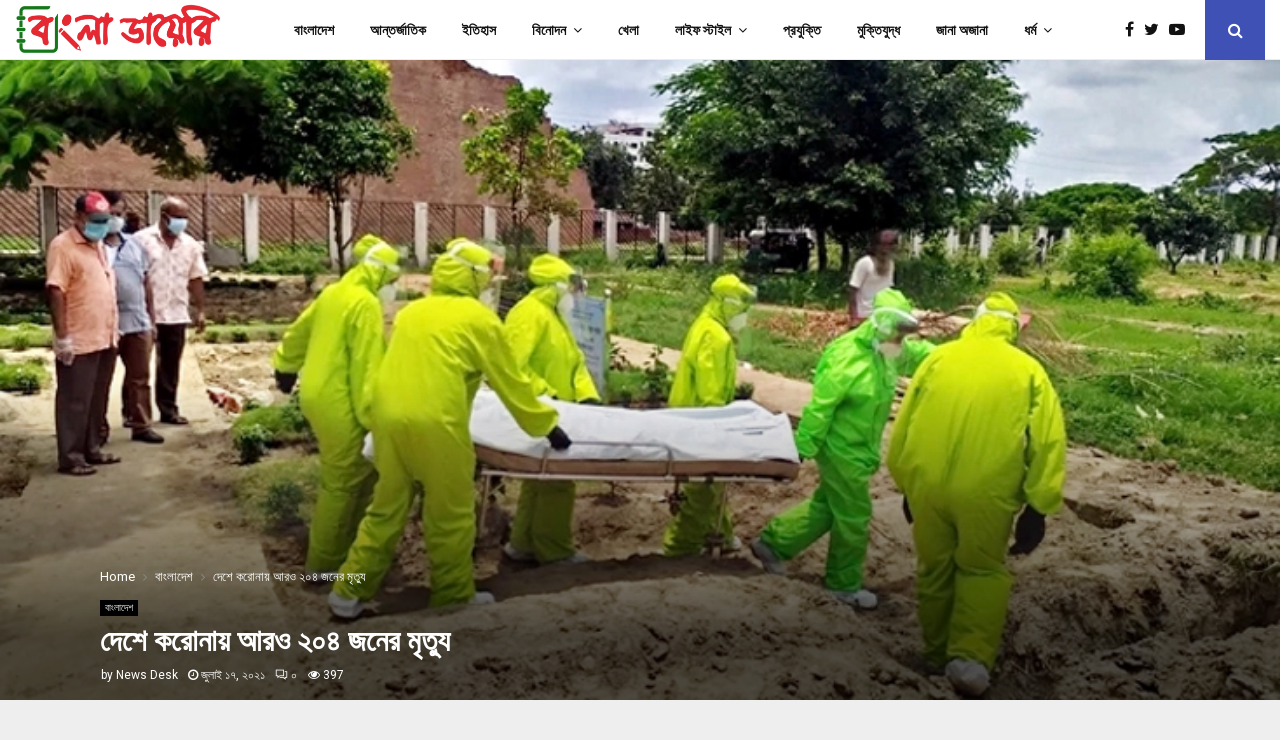

--- FILE ---
content_type: text/html; charset=UTF-8
request_url: https://www.bangladiary.com/bangladesh/%E0%A6%A6%E0%A7%87%E0%A6%B6%E0%A7%87-%E0%A6%95%E0%A6%B0%E0%A7%8B%E0%A6%A8%E0%A6%BE%E0%A7%9F-%E0%A6%86%E0%A6%B0%E0%A6%93-%E0%A7%A8%E0%A7%A6%E0%A7%AA-%E0%A6%9C%E0%A6%A8%E0%A7%87%E0%A6%B0-%E0%A6%AE%E0%A7%83%E0%A6%A4%E0%A7%8D%E0%A6%AF%E0%A7%81/
body_size: 16979
content:
<!DOCTYPE html>
<html lang="bn-BD">
<head>
	<meta charset="UTF-8">
		<meta name="viewport" content="width=device-width, initial-scale=1">
		<link rel="profile" href="http://gmpg.org/xfn/11">
	<meta name='robots' content='index, follow, max-image-preview:large, max-snippet:-1, max-video-preview:-1' />
	<style>img:is([sizes="auto" i], [sizes^="auto," i]) { contain-intrinsic-size: 3000px 1500px }</style>
	
	<!-- This site is optimized with the Yoast SEO plugin v26.8 - https://yoast.com/product/yoast-seo-wordpress/ -->
	<title>দেশে করোনায় আরও ২০৪ জনের মৃত্যু</title>
	<meta name="description" content="দেশে করোনায় আরও ২০৪ জনের মৃত্যু - বাংলা ডায়েরি" />
	<link rel="canonical" href="https://www.bangladiary.com/bangladesh/দেশে-করোনায়-আরও-২০৪-জনের-মৃত্যু/" />
	<meta property="og:locale" content="en_US" />
	<meta property="og:type" content="article" />
	<meta property="og:title" content="দেশে করোনায় আরও ২০৪ জনের মৃত্যু" />
	<meta property="og:description" content="দেশে করোনায় আরও ২০৪ জনের মৃত্যু - বাংলা ডায়েরি" />
	<meta property="og:url" content="https://www.bangladiary.com/bangladesh/দেশে-করোনায়-আরও-২০৪-জনের-মৃত্যু/" />
	<meta property="og:site_name" content="বাংলা ডায়েরি" />
	<meta property="article:published_time" content="2021-07-17T13:11:21+00:00" />
	<meta property="og:image" content="https://www.bangladiary.com/wp-content/uploads/2021/07/corona-file-epic-20210717172808.jpg" />
	<meta property="og:image:width" content="750" />
	<meta property="og:image:height" content="390" />
	<meta property="og:image:type" content="image/jpeg" />
	<meta name="author" content="News Desk" />
	<meta name="twitter:card" content="summary_large_image" />
	<meta name="twitter:label1" content="Written by" />
	<meta name="twitter:data1" content="News Desk" />
	<meta name="twitter:label2" content="Est. reading time" />
	<meta name="twitter:data2" content="2 মিনিট" />
	<script type="application/ld+json" class="yoast-schema-graph">{"@context":"https://schema.org","@graph":[{"@type":"NewsArticle","@id":"https://www.bangladiary.com/bangladesh/%e0%a6%a6%e0%a7%87%e0%a6%b6%e0%a7%87-%e0%a6%95%e0%a6%b0%e0%a7%8b%e0%a6%a8%e0%a6%be%e0%a7%9f-%e0%a6%86%e0%a6%b0%e0%a6%93-%e0%a7%a8%e0%a7%a6%e0%a7%aa-%e0%a6%9c%e0%a6%a8%e0%a7%87%e0%a6%b0-%e0%a6%ae%e0%a7%83%e0%a6%a4%e0%a7%8d%e0%a6%af%e0%a7%81/#article","isPartOf":{"@id":"https://www.bangladiary.com/bangladesh/%e0%a6%a6%e0%a7%87%e0%a6%b6%e0%a7%87-%e0%a6%95%e0%a6%b0%e0%a7%8b%e0%a6%a8%e0%a6%be%e0%a7%9f-%e0%a6%86%e0%a6%b0%e0%a6%93-%e0%a7%a8%e0%a7%a6%e0%a7%aa-%e0%a6%9c%e0%a6%a8%e0%a7%87%e0%a6%b0-%e0%a6%ae%e0%a7%83%e0%a6%a4%e0%a7%8d%e0%a6%af%e0%a7%81/"},"author":{"name":"News Desk","@id":"https://www.bangladiary.com/#/schema/person/447aa05aea4d3908e4000ca74b621553"},"headline":"দেশে করোনায় আরও ২০৪ জনের মৃত্যু","datePublished":"2021-07-17T13:11:21+00:00","mainEntityOfPage":{"@id":"https://www.bangladiary.com/bangladesh/%e0%a6%a6%e0%a7%87%e0%a6%b6%e0%a7%87-%e0%a6%95%e0%a6%b0%e0%a7%8b%e0%a6%a8%e0%a6%be%e0%a7%9f-%e0%a6%86%e0%a6%b0%e0%a6%93-%e0%a7%a8%e0%a7%a6%e0%a7%aa-%e0%a6%9c%e0%a6%a8%e0%a7%87%e0%a6%b0-%e0%a6%ae%e0%a7%83%e0%a6%a4%e0%a7%8d%e0%a6%af%e0%a7%81/"},"wordCount":0,"commentCount":0,"publisher":{"@id":"https://www.bangladiary.com/#organization"},"image":{"@id":"https://www.bangladiary.com/bangladesh/%e0%a6%a6%e0%a7%87%e0%a6%b6%e0%a7%87-%e0%a6%95%e0%a6%b0%e0%a7%8b%e0%a6%a8%e0%a6%be%e0%a7%9f-%e0%a6%86%e0%a6%b0%e0%a6%93-%e0%a7%a8%e0%a7%a6%e0%a7%aa-%e0%a6%9c%e0%a6%a8%e0%a7%87%e0%a6%b0-%e0%a6%ae%e0%a7%83%e0%a6%a4%e0%a7%8d%e0%a6%af%e0%a7%81/#primaryimage"},"thumbnailUrl":"https://www.bangladiary.com/wp-content/uploads/2021/07/corona-file-epic-20210717172808.jpg","keywords":["করোনাভাইরাস","স্বাস্থ্য অধিদফতর"],"articleSection":["বাংলাদেশ"],"inLanguage":"bn-BD","potentialAction":[{"@type":"CommentAction","name":"Comment","target":["https://www.bangladiary.com/bangladesh/%e0%a6%a6%e0%a7%87%e0%a6%b6%e0%a7%87-%e0%a6%95%e0%a6%b0%e0%a7%8b%e0%a6%a8%e0%a6%be%e0%a7%9f-%e0%a6%86%e0%a6%b0%e0%a6%93-%e0%a7%a8%e0%a7%a6%e0%a7%aa-%e0%a6%9c%e0%a6%a8%e0%a7%87%e0%a6%b0-%e0%a6%ae%e0%a7%83%e0%a6%a4%e0%a7%8d%e0%a6%af%e0%a7%81/#respond"]}]},{"@type":"WebPage","@id":"https://www.bangladiary.com/bangladesh/%e0%a6%a6%e0%a7%87%e0%a6%b6%e0%a7%87-%e0%a6%95%e0%a6%b0%e0%a7%8b%e0%a6%a8%e0%a6%be%e0%a7%9f-%e0%a6%86%e0%a6%b0%e0%a6%93-%e0%a7%a8%e0%a7%a6%e0%a7%aa-%e0%a6%9c%e0%a6%a8%e0%a7%87%e0%a6%b0-%e0%a6%ae%e0%a7%83%e0%a6%a4%e0%a7%8d%e0%a6%af%e0%a7%81/","url":"https://www.bangladiary.com/bangladesh/%e0%a6%a6%e0%a7%87%e0%a6%b6%e0%a7%87-%e0%a6%95%e0%a6%b0%e0%a7%8b%e0%a6%a8%e0%a6%be%e0%a7%9f-%e0%a6%86%e0%a6%b0%e0%a6%93-%e0%a7%a8%e0%a7%a6%e0%a7%aa-%e0%a6%9c%e0%a6%a8%e0%a7%87%e0%a6%b0-%e0%a6%ae%e0%a7%83%e0%a6%a4%e0%a7%8d%e0%a6%af%e0%a7%81/","name":"দেশে করোনায় আরও ২০৪ জনের মৃত্যু","isPartOf":{"@id":"https://www.bangladiary.com/#website"},"primaryImageOfPage":{"@id":"https://www.bangladiary.com/bangladesh/%e0%a6%a6%e0%a7%87%e0%a6%b6%e0%a7%87-%e0%a6%95%e0%a6%b0%e0%a7%8b%e0%a6%a8%e0%a6%be%e0%a7%9f-%e0%a6%86%e0%a6%b0%e0%a6%93-%e0%a7%a8%e0%a7%a6%e0%a7%aa-%e0%a6%9c%e0%a6%a8%e0%a7%87%e0%a6%b0-%e0%a6%ae%e0%a7%83%e0%a6%a4%e0%a7%8d%e0%a6%af%e0%a7%81/#primaryimage"},"image":{"@id":"https://www.bangladiary.com/bangladesh/%e0%a6%a6%e0%a7%87%e0%a6%b6%e0%a7%87-%e0%a6%95%e0%a6%b0%e0%a7%8b%e0%a6%a8%e0%a6%be%e0%a7%9f-%e0%a6%86%e0%a6%b0%e0%a6%93-%e0%a7%a8%e0%a7%a6%e0%a7%aa-%e0%a6%9c%e0%a6%a8%e0%a7%87%e0%a6%b0-%e0%a6%ae%e0%a7%83%e0%a6%a4%e0%a7%8d%e0%a6%af%e0%a7%81/#primaryimage"},"thumbnailUrl":"https://www.bangladiary.com/wp-content/uploads/2021/07/corona-file-epic-20210717172808.jpg","datePublished":"2021-07-17T13:11:21+00:00","description":"দেশে করোনায় আরও ২০৪ জনের মৃত্যু - বাংলা ডায়েরি","breadcrumb":{"@id":"https://www.bangladiary.com/bangladesh/%e0%a6%a6%e0%a7%87%e0%a6%b6%e0%a7%87-%e0%a6%95%e0%a6%b0%e0%a7%8b%e0%a6%a8%e0%a6%be%e0%a7%9f-%e0%a6%86%e0%a6%b0%e0%a6%93-%e0%a7%a8%e0%a7%a6%e0%a7%aa-%e0%a6%9c%e0%a6%a8%e0%a7%87%e0%a6%b0-%e0%a6%ae%e0%a7%83%e0%a6%a4%e0%a7%8d%e0%a6%af%e0%a7%81/#breadcrumb"},"inLanguage":"bn-BD","potentialAction":[{"@type":"ReadAction","target":["https://www.bangladiary.com/bangladesh/%e0%a6%a6%e0%a7%87%e0%a6%b6%e0%a7%87-%e0%a6%95%e0%a6%b0%e0%a7%8b%e0%a6%a8%e0%a6%be%e0%a7%9f-%e0%a6%86%e0%a6%b0%e0%a6%93-%e0%a7%a8%e0%a7%a6%e0%a7%aa-%e0%a6%9c%e0%a6%a8%e0%a7%87%e0%a6%b0-%e0%a6%ae%e0%a7%83%e0%a6%a4%e0%a7%8d%e0%a6%af%e0%a7%81/"]}]},{"@type":"ImageObject","inLanguage":"bn-BD","@id":"https://www.bangladiary.com/bangladesh/%e0%a6%a6%e0%a7%87%e0%a6%b6%e0%a7%87-%e0%a6%95%e0%a6%b0%e0%a7%8b%e0%a6%a8%e0%a6%be%e0%a7%9f-%e0%a6%86%e0%a6%b0%e0%a6%93-%e0%a7%a8%e0%a7%a6%e0%a7%aa-%e0%a6%9c%e0%a6%a8%e0%a7%87%e0%a6%b0-%e0%a6%ae%e0%a7%83%e0%a6%a4%e0%a7%8d%e0%a6%af%e0%a7%81/#primaryimage","url":"https://www.bangladiary.com/wp-content/uploads/2021/07/corona-file-epic-20210717172808.jpg","contentUrl":"https://www.bangladiary.com/wp-content/uploads/2021/07/corona-file-epic-20210717172808.jpg","width":750,"height":390,"caption":"দেশে করোনায় আরও ২০৪ জনের মৃত্যু"},{"@type":"BreadcrumbList","@id":"https://www.bangladiary.com/bangladesh/%e0%a6%a6%e0%a7%87%e0%a6%b6%e0%a7%87-%e0%a6%95%e0%a6%b0%e0%a7%8b%e0%a6%a8%e0%a6%be%e0%a7%9f-%e0%a6%86%e0%a6%b0%e0%a6%93-%e0%a7%a8%e0%a7%a6%e0%a7%aa-%e0%a6%9c%e0%a6%a8%e0%a7%87%e0%a6%b0-%e0%a6%ae%e0%a7%83%e0%a6%a4%e0%a7%8d%e0%a6%af%e0%a7%81/#breadcrumb","itemListElement":[{"@type":"ListItem","position":1,"name":"Home","item":"https://www.bangladiary.com/"},{"@type":"ListItem","position":2,"name":"Blog","item":"https://www.bangladiary.com/blog/"},{"@type":"ListItem","position":3,"name":"দেশে করোনায় আরও ২০৪ জনের মৃত্যু"}]},{"@type":"WebSite","@id":"https://www.bangladiary.com/#website","url":"https://www.bangladiary.com/","name":"বাংলা ডায়েরি","description":"বাংলার কথা বাংলার সময়","publisher":{"@id":"https://www.bangladiary.com/#organization"},"potentialAction":[{"@type":"SearchAction","target":{"@type":"EntryPoint","urlTemplate":"https://www.bangladiary.com/?s={search_term_string}"},"query-input":{"@type":"PropertyValueSpecification","valueRequired":true,"valueName":"search_term_string"}}],"inLanguage":"bn-BD"},{"@type":"Organization","@id":"https://www.bangladiary.com/#organization","name":"বাংলা ডায়েরি","url":"https://www.bangladiary.com/","logo":{"@type":"ImageObject","inLanguage":"bn-BD","@id":"https://www.bangladiary.com/#/schema/logo/image/","url":"https://www.bangladiary.com/wp-content/uploads/2021/04/site-logo.png","contentUrl":"https://www.bangladiary.com/wp-content/uploads/2021/04/site-logo.png","width":817,"height":215,"caption":"বাংলা ডায়েরি"},"image":{"@id":"https://www.bangladiary.com/#/schema/logo/image/"}},{"@type":"Person","@id":"https://www.bangladiary.com/#/schema/person/447aa05aea4d3908e4000ca74b621553","name":"News Desk","image":{"@type":"ImageObject","inLanguage":"bn-BD","@id":"https://www.bangladiary.com/#/schema/person/image/","url":"https://secure.gravatar.com/avatar/18366136c438076d2a6185206f0cbd10?s=96&d=mm&r=g","contentUrl":"https://secure.gravatar.com/avatar/18366136c438076d2a6185206f0cbd10?s=96&d=mm&r=g","caption":"News Desk"},"sameAs":["https://www.bangladiary.com"],"url":"https://www.bangladiary.com/author/news-desk/"}]}</script>
	<!-- / Yoast SEO plugin. -->


<link rel='dns-prefetch' href='//fonts.googleapis.com' />
<link rel="alternate" type="application/rss+xml" title="বাংলা ডায়েরি &raquo; ফীড" href="https://www.bangladiary.com/feed/" />
<link rel="alternate" type="application/rss+xml" title="বাংলা ডায়েরি &raquo; মন্তব্য ফীড" href="https://www.bangladiary.com/comments/feed/" />
<link rel="alternate" type="application/rss+xml" title="বাংলা ডায়েরি &raquo; দেশে করোনায় আরও ২০৪ জনের মৃত্যু মন্তব্যের ফিড" href="https://www.bangladiary.com/bangladesh/%e0%a6%a6%e0%a7%87%e0%a6%b6%e0%a7%87-%e0%a6%95%e0%a6%b0%e0%a7%8b%e0%a6%a8%e0%a6%be%e0%a7%9f-%e0%a6%86%e0%a6%b0%e0%a6%93-%e0%a7%a8%e0%a7%a6%e0%a7%aa-%e0%a6%9c%e0%a6%a8%e0%a7%87%e0%a6%b0-%e0%a6%ae%e0%a7%83%e0%a6%a4%e0%a7%8d%e0%a6%af%e0%a7%81/feed/" />
<script type="text/javascript">
/* <![CDATA[ */
window._wpemojiSettings = {"baseUrl":"https:\/\/s.w.org\/images\/core\/emoji\/15.0.3\/72x72\/","ext":".png","svgUrl":"https:\/\/s.w.org\/images\/core\/emoji\/15.0.3\/svg\/","svgExt":".svg","source":{"concatemoji":"https:\/\/www.bangladiary.com\/wp-includes\/js\/wp-emoji-release.min.js?ver=6.7.2"}};
/*! This file is auto-generated */
!function(i,n){var o,s,e;function c(e){try{var t={supportTests:e,timestamp:(new Date).valueOf()};sessionStorage.setItem(o,JSON.stringify(t))}catch(e){}}function p(e,t,n){e.clearRect(0,0,e.canvas.width,e.canvas.height),e.fillText(t,0,0);var t=new Uint32Array(e.getImageData(0,0,e.canvas.width,e.canvas.height).data),r=(e.clearRect(0,0,e.canvas.width,e.canvas.height),e.fillText(n,0,0),new Uint32Array(e.getImageData(0,0,e.canvas.width,e.canvas.height).data));return t.every(function(e,t){return e===r[t]})}function u(e,t,n){switch(t){case"flag":return n(e,"\ud83c\udff3\ufe0f\u200d\u26a7\ufe0f","\ud83c\udff3\ufe0f\u200b\u26a7\ufe0f")?!1:!n(e,"\ud83c\uddfa\ud83c\uddf3","\ud83c\uddfa\u200b\ud83c\uddf3")&&!n(e,"\ud83c\udff4\udb40\udc67\udb40\udc62\udb40\udc65\udb40\udc6e\udb40\udc67\udb40\udc7f","\ud83c\udff4\u200b\udb40\udc67\u200b\udb40\udc62\u200b\udb40\udc65\u200b\udb40\udc6e\u200b\udb40\udc67\u200b\udb40\udc7f");case"emoji":return!n(e,"\ud83d\udc26\u200d\u2b1b","\ud83d\udc26\u200b\u2b1b")}return!1}function f(e,t,n){var r="undefined"!=typeof WorkerGlobalScope&&self instanceof WorkerGlobalScope?new OffscreenCanvas(300,150):i.createElement("canvas"),a=r.getContext("2d",{willReadFrequently:!0}),o=(a.textBaseline="top",a.font="600 32px Arial",{});return e.forEach(function(e){o[e]=t(a,e,n)}),o}function t(e){var t=i.createElement("script");t.src=e,t.defer=!0,i.head.appendChild(t)}"undefined"!=typeof Promise&&(o="wpEmojiSettingsSupports",s=["flag","emoji"],n.supports={everything:!0,everythingExceptFlag:!0},e=new Promise(function(e){i.addEventListener("DOMContentLoaded",e,{once:!0})}),new Promise(function(t){var n=function(){try{var e=JSON.parse(sessionStorage.getItem(o));if("object"==typeof e&&"number"==typeof e.timestamp&&(new Date).valueOf()<e.timestamp+604800&&"object"==typeof e.supportTests)return e.supportTests}catch(e){}return null}();if(!n){if("undefined"!=typeof Worker&&"undefined"!=typeof OffscreenCanvas&&"undefined"!=typeof URL&&URL.createObjectURL&&"undefined"!=typeof Blob)try{var e="postMessage("+f.toString()+"("+[JSON.stringify(s),u.toString(),p.toString()].join(",")+"));",r=new Blob([e],{type:"text/javascript"}),a=new Worker(URL.createObjectURL(r),{name:"wpTestEmojiSupports"});return void(a.onmessage=function(e){c(n=e.data),a.terminate(),t(n)})}catch(e){}c(n=f(s,u,p))}t(n)}).then(function(e){for(var t in e)n.supports[t]=e[t],n.supports.everything=n.supports.everything&&n.supports[t],"flag"!==t&&(n.supports.everythingExceptFlag=n.supports.everythingExceptFlag&&n.supports[t]);n.supports.everythingExceptFlag=n.supports.everythingExceptFlag&&!n.supports.flag,n.DOMReady=!1,n.readyCallback=function(){n.DOMReady=!0}}).then(function(){return e}).then(function(){var e;n.supports.everything||(n.readyCallback(),(e=n.source||{}).concatemoji?t(e.concatemoji):e.wpemoji&&e.twemoji&&(t(e.twemoji),t(e.wpemoji)))}))}((window,document),window._wpemojiSettings);
/* ]]> */
</script>

<style id='wp-emoji-styles-inline-css' type='text/css'>

	img.wp-smiley, img.emoji {
		display: inline !important;
		border: none !important;
		box-shadow: none !important;
		height: 1em !important;
		width: 1em !important;
		margin: 0 0.07em !important;
		vertical-align: -0.1em !important;
		background: none !important;
		padding: 0 !important;
	}
</style>
<link rel='stylesheet' id='wp-block-library-css' href='https://www.bangladiary.com/wp-includes/css/dist/block-library/style.min.css?ver=6.7.2' type='text/css' media='all' />
<style id='wp-block-library-theme-inline-css' type='text/css'>
.wp-block-audio :where(figcaption){color:#555;font-size:13px;text-align:center}.is-dark-theme .wp-block-audio :where(figcaption){color:#ffffffa6}.wp-block-audio{margin:0 0 1em}.wp-block-code{border:1px solid #ccc;border-radius:4px;font-family:Menlo,Consolas,monaco,monospace;padding:.8em 1em}.wp-block-embed :where(figcaption){color:#555;font-size:13px;text-align:center}.is-dark-theme .wp-block-embed :where(figcaption){color:#ffffffa6}.wp-block-embed{margin:0 0 1em}.blocks-gallery-caption{color:#555;font-size:13px;text-align:center}.is-dark-theme .blocks-gallery-caption{color:#ffffffa6}:root :where(.wp-block-image figcaption){color:#555;font-size:13px;text-align:center}.is-dark-theme :root :where(.wp-block-image figcaption){color:#ffffffa6}.wp-block-image{margin:0 0 1em}.wp-block-pullquote{border-bottom:4px solid;border-top:4px solid;color:currentColor;margin-bottom:1.75em}.wp-block-pullquote cite,.wp-block-pullquote footer,.wp-block-pullquote__citation{color:currentColor;font-size:.8125em;font-style:normal;text-transform:uppercase}.wp-block-quote{border-left:.25em solid;margin:0 0 1.75em;padding-left:1em}.wp-block-quote cite,.wp-block-quote footer{color:currentColor;font-size:.8125em;font-style:normal;position:relative}.wp-block-quote:where(.has-text-align-right){border-left:none;border-right:.25em solid;padding-left:0;padding-right:1em}.wp-block-quote:where(.has-text-align-center){border:none;padding-left:0}.wp-block-quote.is-large,.wp-block-quote.is-style-large,.wp-block-quote:where(.is-style-plain){border:none}.wp-block-search .wp-block-search__label{font-weight:700}.wp-block-search__button{border:1px solid #ccc;padding:.375em .625em}:where(.wp-block-group.has-background){padding:1.25em 2.375em}.wp-block-separator.has-css-opacity{opacity:.4}.wp-block-separator{border:none;border-bottom:2px solid;margin-left:auto;margin-right:auto}.wp-block-separator.has-alpha-channel-opacity{opacity:1}.wp-block-separator:not(.is-style-wide):not(.is-style-dots){width:100px}.wp-block-separator.has-background:not(.is-style-dots){border-bottom:none;height:1px}.wp-block-separator.has-background:not(.is-style-wide):not(.is-style-dots){height:2px}.wp-block-table{margin:0 0 1em}.wp-block-table td,.wp-block-table th{word-break:normal}.wp-block-table :where(figcaption){color:#555;font-size:13px;text-align:center}.is-dark-theme .wp-block-table :where(figcaption){color:#ffffffa6}.wp-block-video :where(figcaption){color:#555;font-size:13px;text-align:center}.is-dark-theme .wp-block-video :where(figcaption){color:#ffffffa6}.wp-block-video{margin:0 0 1em}:root :where(.wp-block-template-part.has-background){margin-bottom:0;margin-top:0;padding:1.25em 2.375em}
</style>
<style id='classic-theme-styles-inline-css' type='text/css'>
/*! This file is auto-generated */
.wp-block-button__link{color:#fff;background-color:#32373c;border-radius:9999px;box-shadow:none;text-decoration:none;padding:calc(.667em + 2px) calc(1.333em + 2px);font-size:1.125em}.wp-block-file__button{background:#32373c;color:#fff;text-decoration:none}
</style>
<style id='global-styles-inline-css' type='text/css'>
:root{--wp--preset--aspect-ratio--square: 1;--wp--preset--aspect-ratio--4-3: 4/3;--wp--preset--aspect-ratio--3-4: 3/4;--wp--preset--aspect-ratio--3-2: 3/2;--wp--preset--aspect-ratio--2-3: 2/3;--wp--preset--aspect-ratio--16-9: 16/9;--wp--preset--aspect-ratio--9-16: 9/16;--wp--preset--color--black: #000000;--wp--preset--color--cyan-bluish-gray: #abb8c3;--wp--preset--color--white: #ffffff;--wp--preset--color--pale-pink: #f78da7;--wp--preset--color--vivid-red: #cf2e2e;--wp--preset--color--luminous-vivid-orange: #ff6900;--wp--preset--color--luminous-vivid-amber: #fcb900;--wp--preset--color--light-green-cyan: #7bdcb5;--wp--preset--color--vivid-green-cyan: #00d084;--wp--preset--color--pale-cyan-blue: #8ed1fc;--wp--preset--color--vivid-cyan-blue: #0693e3;--wp--preset--color--vivid-purple: #9b51e0;--wp--preset--gradient--vivid-cyan-blue-to-vivid-purple: linear-gradient(135deg,rgba(6,147,227,1) 0%,rgb(155,81,224) 100%);--wp--preset--gradient--light-green-cyan-to-vivid-green-cyan: linear-gradient(135deg,rgb(122,220,180) 0%,rgb(0,208,130) 100%);--wp--preset--gradient--luminous-vivid-amber-to-luminous-vivid-orange: linear-gradient(135deg,rgba(252,185,0,1) 0%,rgba(255,105,0,1) 100%);--wp--preset--gradient--luminous-vivid-orange-to-vivid-red: linear-gradient(135deg,rgba(255,105,0,1) 0%,rgb(207,46,46) 100%);--wp--preset--gradient--very-light-gray-to-cyan-bluish-gray: linear-gradient(135deg,rgb(238,238,238) 0%,rgb(169,184,195) 100%);--wp--preset--gradient--cool-to-warm-spectrum: linear-gradient(135deg,rgb(74,234,220) 0%,rgb(151,120,209) 20%,rgb(207,42,186) 40%,rgb(238,44,130) 60%,rgb(251,105,98) 80%,rgb(254,248,76) 100%);--wp--preset--gradient--blush-light-purple: linear-gradient(135deg,rgb(255,206,236) 0%,rgb(152,150,240) 100%);--wp--preset--gradient--blush-bordeaux: linear-gradient(135deg,rgb(254,205,165) 0%,rgb(254,45,45) 50%,rgb(107,0,62) 100%);--wp--preset--gradient--luminous-dusk: linear-gradient(135deg,rgb(255,203,112) 0%,rgb(199,81,192) 50%,rgb(65,88,208) 100%);--wp--preset--gradient--pale-ocean: linear-gradient(135deg,rgb(255,245,203) 0%,rgb(182,227,212) 50%,rgb(51,167,181) 100%);--wp--preset--gradient--electric-grass: linear-gradient(135deg,rgb(202,248,128) 0%,rgb(113,206,126) 100%);--wp--preset--gradient--midnight: linear-gradient(135deg,rgb(2,3,129) 0%,rgb(40,116,252) 100%);--wp--preset--font-size--small: 14px;--wp--preset--font-size--medium: 20px;--wp--preset--font-size--large: 32px;--wp--preset--font-size--x-large: 42px;--wp--preset--font-size--normal: 16px;--wp--preset--font-size--huge: 42px;--wp--preset--spacing--20: 0.44rem;--wp--preset--spacing--30: 0.67rem;--wp--preset--spacing--40: 1rem;--wp--preset--spacing--50: 1.5rem;--wp--preset--spacing--60: 2.25rem;--wp--preset--spacing--70: 3.38rem;--wp--preset--spacing--80: 5.06rem;--wp--preset--shadow--natural: 6px 6px 9px rgba(0, 0, 0, 0.2);--wp--preset--shadow--deep: 12px 12px 50px rgba(0, 0, 0, 0.4);--wp--preset--shadow--sharp: 6px 6px 0px rgba(0, 0, 0, 0.2);--wp--preset--shadow--outlined: 6px 6px 0px -3px rgba(255, 255, 255, 1), 6px 6px rgba(0, 0, 0, 1);--wp--preset--shadow--crisp: 6px 6px 0px rgba(0, 0, 0, 1);}:where(.is-layout-flex){gap: 0.5em;}:where(.is-layout-grid){gap: 0.5em;}body .is-layout-flex{display: flex;}.is-layout-flex{flex-wrap: wrap;align-items: center;}.is-layout-flex > :is(*, div){margin: 0;}body .is-layout-grid{display: grid;}.is-layout-grid > :is(*, div){margin: 0;}:where(.wp-block-columns.is-layout-flex){gap: 2em;}:where(.wp-block-columns.is-layout-grid){gap: 2em;}:where(.wp-block-post-template.is-layout-flex){gap: 1.25em;}:where(.wp-block-post-template.is-layout-grid){gap: 1.25em;}.has-black-color{color: var(--wp--preset--color--black) !important;}.has-cyan-bluish-gray-color{color: var(--wp--preset--color--cyan-bluish-gray) !important;}.has-white-color{color: var(--wp--preset--color--white) !important;}.has-pale-pink-color{color: var(--wp--preset--color--pale-pink) !important;}.has-vivid-red-color{color: var(--wp--preset--color--vivid-red) !important;}.has-luminous-vivid-orange-color{color: var(--wp--preset--color--luminous-vivid-orange) !important;}.has-luminous-vivid-amber-color{color: var(--wp--preset--color--luminous-vivid-amber) !important;}.has-light-green-cyan-color{color: var(--wp--preset--color--light-green-cyan) !important;}.has-vivid-green-cyan-color{color: var(--wp--preset--color--vivid-green-cyan) !important;}.has-pale-cyan-blue-color{color: var(--wp--preset--color--pale-cyan-blue) !important;}.has-vivid-cyan-blue-color{color: var(--wp--preset--color--vivid-cyan-blue) !important;}.has-vivid-purple-color{color: var(--wp--preset--color--vivid-purple) !important;}.has-black-background-color{background-color: var(--wp--preset--color--black) !important;}.has-cyan-bluish-gray-background-color{background-color: var(--wp--preset--color--cyan-bluish-gray) !important;}.has-white-background-color{background-color: var(--wp--preset--color--white) !important;}.has-pale-pink-background-color{background-color: var(--wp--preset--color--pale-pink) !important;}.has-vivid-red-background-color{background-color: var(--wp--preset--color--vivid-red) !important;}.has-luminous-vivid-orange-background-color{background-color: var(--wp--preset--color--luminous-vivid-orange) !important;}.has-luminous-vivid-amber-background-color{background-color: var(--wp--preset--color--luminous-vivid-amber) !important;}.has-light-green-cyan-background-color{background-color: var(--wp--preset--color--light-green-cyan) !important;}.has-vivid-green-cyan-background-color{background-color: var(--wp--preset--color--vivid-green-cyan) !important;}.has-pale-cyan-blue-background-color{background-color: var(--wp--preset--color--pale-cyan-blue) !important;}.has-vivid-cyan-blue-background-color{background-color: var(--wp--preset--color--vivid-cyan-blue) !important;}.has-vivid-purple-background-color{background-color: var(--wp--preset--color--vivid-purple) !important;}.has-black-border-color{border-color: var(--wp--preset--color--black) !important;}.has-cyan-bluish-gray-border-color{border-color: var(--wp--preset--color--cyan-bluish-gray) !important;}.has-white-border-color{border-color: var(--wp--preset--color--white) !important;}.has-pale-pink-border-color{border-color: var(--wp--preset--color--pale-pink) !important;}.has-vivid-red-border-color{border-color: var(--wp--preset--color--vivid-red) !important;}.has-luminous-vivid-orange-border-color{border-color: var(--wp--preset--color--luminous-vivid-orange) !important;}.has-luminous-vivid-amber-border-color{border-color: var(--wp--preset--color--luminous-vivid-amber) !important;}.has-light-green-cyan-border-color{border-color: var(--wp--preset--color--light-green-cyan) !important;}.has-vivid-green-cyan-border-color{border-color: var(--wp--preset--color--vivid-green-cyan) !important;}.has-pale-cyan-blue-border-color{border-color: var(--wp--preset--color--pale-cyan-blue) !important;}.has-vivid-cyan-blue-border-color{border-color: var(--wp--preset--color--vivid-cyan-blue) !important;}.has-vivid-purple-border-color{border-color: var(--wp--preset--color--vivid-purple) !important;}.has-vivid-cyan-blue-to-vivid-purple-gradient-background{background: var(--wp--preset--gradient--vivid-cyan-blue-to-vivid-purple) !important;}.has-light-green-cyan-to-vivid-green-cyan-gradient-background{background: var(--wp--preset--gradient--light-green-cyan-to-vivid-green-cyan) !important;}.has-luminous-vivid-amber-to-luminous-vivid-orange-gradient-background{background: var(--wp--preset--gradient--luminous-vivid-amber-to-luminous-vivid-orange) !important;}.has-luminous-vivid-orange-to-vivid-red-gradient-background{background: var(--wp--preset--gradient--luminous-vivid-orange-to-vivid-red) !important;}.has-very-light-gray-to-cyan-bluish-gray-gradient-background{background: var(--wp--preset--gradient--very-light-gray-to-cyan-bluish-gray) !important;}.has-cool-to-warm-spectrum-gradient-background{background: var(--wp--preset--gradient--cool-to-warm-spectrum) !important;}.has-blush-light-purple-gradient-background{background: var(--wp--preset--gradient--blush-light-purple) !important;}.has-blush-bordeaux-gradient-background{background: var(--wp--preset--gradient--blush-bordeaux) !important;}.has-luminous-dusk-gradient-background{background: var(--wp--preset--gradient--luminous-dusk) !important;}.has-pale-ocean-gradient-background{background: var(--wp--preset--gradient--pale-ocean) !important;}.has-electric-grass-gradient-background{background: var(--wp--preset--gradient--electric-grass) !important;}.has-midnight-gradient-background{background: var(--wp--preset--gradient--midnight) !important;}.has-small-font-size{font-size: var(--wp--preset--font-size--small) !important;}.has-medium-font-size{font-size: var(--wp--preset--font-size--medium) !important;}.has-large-font-size{font-size: var(--wp--preset--font-size--large) !important;}.has-x-large-font-size{font-size: var(--wp--preset--font-size--x-large) !important;}
:where(.wp-block-post-template.is-layout-flex){gap: 1.25em;}:where(.wp-block-post-template.is-layout-grid){gap: 1.25em;}
:where(.wp-block-columns.is-layout-flex){gap: 2em;}:where(.wp-block-columns.is-layout-grid){gap: 2em;}
:root :where(.wp-block-pullquote){font-size: 1.5em;line-height: 1.6;}
</style>
<link rel='stylesheet' id='contact-form-7-css' href='https://www.bangladiary.com/wp-content/plugins/contact-form-7/includes/css/styles.css?ver=6.1.4' type='text/css' media='all' />
<link rel='stylesheet' id='gn-frontend-gnfollow-style-css' href='https://www.bangladiary.com/wp-content/plugins/gn-publisher/assets/css/gn-frontend-gnfollow.min.css?ver=1.5.26' type='text/css' media='all' />
<link rel='stylesheet' id='pencisc-css' href='https://www.bangladiary.com/wp-content/plugins/penci-framework/assets/css/single-shortcode.css?ver=6.7.2' type='text/css' media='all' />
<link rel='stylesheet' id='penci-oswald-css' href='//fonts.googleapis.com/css?family=Oswald%3A400&#038;ver=6.7.2' type='text/css' media='all' />
<link rel='stylesheet' id='wp_automatic_gallery_style-css' href='https://www.bangladiary.com/wp-content/plugins/wp-automatic/css/wp-automatic.css?ver=1.0.0' type='text/css' media='all' />
<link rel='stylesheet' id='parent-style-css' href='https://www.bangladiary.com/wp-content/themes/pennews/style.css?ver=6.7.2' type='text/css' media='all' />
<link rel='stylesheet' id='penci-style-child-css' href='https://www.bangladiary.com/wp-content/themes/pennews-child/style.css?ver=1.0.0' type='text/css' media='all' />
<link rel='stylesheet' id='penci-font-awesome-css' href='https://www.bangladiary.com/wp-content/themes/pennews/css/font-awesome.min.css?ver=4.5.2' type='text/css' media='all' />
<link rel='stylesheet' id='penci-fonts-css' href='//fonts.googleapis.com/css?family=Roboto%3A300%2C300italic%2C400%2C400italic%2C500%2C500italic%2C700%2C700italic%2C800%2C800italic%7CMukta+Vaani%3A300%2C300italic%2C400%2C400italic%2C500%2C500italic%2C700%2C700italic%2C800%2C800italic%7COswald%3A300%2C300italic%2C400%2C400italic%2C500%2C500italic%2C700%2C700italic%2C800%2C800italic%7CTeko%3A300%2C300italic%2C400%2C400italic%2C500%2C500italic%2C700%2C700italic%2C800%2C800italic%3A300%2C300italic%2C400%2C400italic%2C500%2C500italic%2C700%2C700italic%2C800%2C800italic%26subset%3Dcyrillic%2Ccyrillic-ext%2Cgreek%2Cgreek-ext%2Clatin-ext' type='text/css' media='all' />
<link rel='stylesheet' id='penci-portfolio-css' href='https://www.bangladiary.com/wp-content/themes/pennews/css/portfolio.css?ver=6.6.9' type='text/css' media='all' />
<link rel='stylesheet' id='penci-recipe-css' href='https://www.bangladiary.com/wp-content/themes/pennews/css/recipe.css?ver=6.6.9' type='text/css' media='all' />
<link rel='stylesheet' id='penci-review-css' href='https://www.bangladiary.com/wp-content/themes/pennews/css/review.css?ver=6.6.9' type='text/css' media='all' />
<link rel='stylesheet' id='penci-style-css' href='https://www.bangladiary.com/wp-content/themes/pennews-child/style.css?ver=6.6.9' type='text/css' media='all' />
<style id='penci-style-inline-css' type='text/css'>
.penci-block-vc.style-title-13:not(.footer-widget).style-title-center .penci-block-heading {border-right: 10px solid transparent; border-left: 10px solid transparent; }.site-branding h1, .site-branding h2 {margin: 0;}.penci-schema-markup { display: none !important; }.penci-entry-media .twitter-video { max-width: none !important; margin: 0 !important; }.penci-entry-media .fb-video { margin-bottom: 0; }.penci-entry-media .post-format-meta > iframe { vertical-align: top; }.penci-single-style-6 .penci-entry-media-top.penci-video-format-dailymotion:after, .penci-single-style-6 .penci-entry-media-top.penci-video-format-facebook:after, .penci-single-style-6 .penci-entry-media-top.penci-video-format-vimeo:after, .penci-single-style-6 .penci-entry-media-top.penci-video-format-twitter:after, .penci-single-style-7 .penci-entry-media-top.penci-video-format-dailymotion:after, .penci-single-style-7 .penci-entry-media-top.penci-video-format-facebook:after, .penci-single-style-7 .penci-entry-media-top.penci-video-format-vimeo:after, .penci-single-style-7 .penci-entry-media-top.penci-video-format-twitter:after { content: none; } .penci-single-style-5 .penci-entry-media.penci-video-format-dailymotion:after, .penci-single-style-5 .penci-entry-media.penci-video-format-facebook:after, .penci-single-style-5 .penci-entry-media.penci-video-format-vimeo:after, .penci-single-style-5 .penci-entry-media.penci-video-format-twitter:after { content: none; }@media screen and (max-width: 960px) { .penci-insta-thumb ul.thumbnails.penci_col_5 li, .penci-insta-thumb ul.thumbnails.penci_col_6 li { width: 33.33% !important; } .penci-insta-thumb ul.thumbnails.penci_col_7 li, .penci-insta-thumb ul.thumbnails.penci_col_8 li, .penci-insta-thumb ul.thumbnails.penci_col_9 li, .penci-insta-thumb ul.thumbnails.penci_col_10 li { width: 25% !important; } }.site-header.header--s12 .penci-menu-toggle-wapper,.site-header.header--s12 .header__social-search { flex: 1; }.site-header.header--s5 .site-branding {  padding-right: 0;margin-right: 40px; }.penci-block_37 .penci_post-meta { padding-top: 8px; }.penci-block_37 .penci-post-excerpt + .penci_post-meta { padding-top: 0; }.penci-hide-text-votes { display: none; }.penci-usewr-review {  border-top: 1px solid #ececec; }.penci-review-score {top: 5px; position: relative; }.penci-social-counter.penci-social-counter--style-3 .penci-social__empty a, .penci-social-counter.penci-social-counter--style-4 .penci-social__empty a, .penci-social-counter.penci-social-counter--style-5 .penci-social__empty a, .penci-social-counter.penci-social-counter--style-6 .penci-social__empty a { display: flex; justify-content: center; align-items: center; }.penci-block-error { padding: 0 20px 20px; }@media screen and (min-width: 1240px){ .penci_dis_padding_bw .penci-content-main.penci-col-4:nth-child(3n+2) { padding-right: 15px; padding-left: 15px; }}.bos_searchbox_widget_class.penci-vc-column-1 #flexi_searchbox #b_searchboxInc .b_submitButton_wrapper{ padding-top: 10px; padding-bottom: 10px; }.mfp-image-holder .mfp-close, .mfp-iframe-holder .mfp-close { background: transparent; border-color: transparent; }.penci-portfolio-wrap{ margin-left: 0px; margin-right: 0px; }.penci-portfolio-wrap .portfolio-item{ padding-left: 0px; padding-right: 0px; margin-bottom:0px; }#footer__sidebars.footer__sidebars{padding-top: 47px;padding-bottom: 26px;}#main .widget .tagcloud a{ }#main .widget .tagcloud a:hover{}
</style>
<script type="text/javascript" src="https://www.bangladiary.com/wp-includes/js/jquery/jquery.min.js?ver=3.7.1" id="jquery-core-js"></script>
<script type="text/javascript" src="https://www.bangladiary.com/wp-includes/js/jquery/jquery-migrate.min.js?ver=3.4.1" id="jquery-migrate-js"></script>
<script type="text/javascript" src="https://www.bangladiary.com/wp-content/plugins/wp-automatic/js/main-front.js?ver=1.0.1" id="wp_automatic_gallery-js"></script>
<link rel="EditURI" type="application/rsd+xml" title="RSD" href="https://www.bangladiary.com/xmlrpc.php?rsd" />
<meta name="generator" content="WordPress 6.7.2" />
<link rel='shortlink' href='https://www.bangladiary.com/?p=28742' />
<link rel="alternate" title="oEmbed (JSON)" type="application/json+oembed" href="https://www.bangladiary.com/wp-json/oembed/1.0/embed?url=https%3A%2F%2Fwww.bangladiary.com%2Fbangladesh%2F%25e0%25a6%25a6%25e0%25a7%2587%25e0%25a6%25b6%25e0%25a7%2587-%25e0%25a6%2595%25e0%25a6%25b0%25e0%25a7%258b%25e0%25a6%25a8%25e0%25a6%25be%25e0%25a7%259f-%25e0%25a6%2586%25e0%25a6%25b0%25e0%25a6%2593-%25e0%25a7%25a8%25e0%25a7%25a6%25e0%25a7%25aa-%25e0%25a6%259c%25e0%25a6%25a8%25e0%25a7%2587%25e0%25a6%25b0-%25e0%25a6%25ae%25e0%25a7%2583%25e0%25a6%25a4%25e0%25a7%258d%25e0%25a6%25af%25e0%25a7%2581%2F" />
<link rel="alternate" title="oEmbed (XML)" type="text/xml+oembed" href="https://www.bangladiary.com/wp-json/oembed/1.0/embed?url=https%3A%2F%2Fwww.bangladiary.com%2Fbangladesh%2F%25e0%25a6%25a6%25e0%25a7%2587%25e0%25a6%25b6%25e0%25a7%2587-%25e0%25a6%2595%25e0%25a6%25b0%25e0%25a7%258b%25e0%25a6%25a8%25e0%25a6%25be%25e0%25a7%259f-%25e0%25a6%2586%25e0%25a6%25b0%25e0%25a6%2593-%25e0%25a7%25a8%25e0%25a7%25a6%25e0%25a7%25aa-%25e0%25a6%259c%25e0%25a6%25a8%25e0%25a7%2587%25e0%25a6%25b0-%25e0%25a6%25ae%25e0%25a7%2583%25e0%25a6%25a4%25e0%25a7%258d%25e0%25a6%25af%25e0%25a7%2581%2F&#038;format=xml" />
	<script type="text/javascript">
	    var ajaxurl = 'https://www.bangladiary.com/wp-admin/admin-ajax.php';
	</script>

	<style type="text/css">
		.ajax-calendar{
			position:relative;
		}

		#bddp_ac_widget th {
		background: none repeat scroll 0 0 #2cb2bc;
		color: #FFFFFF;
		font-weight: normal;
		padding: 5px 1px;
		text-align: center;
		 font-size: 16px;
		}
		#bddp_ac_widget {
			padding: 5px;
		}
		
		#bddp_ac_widget td {
			border: 1px solid #CCCCCC;
			text-align: center;
		}
		
		#my-calendar a {
			background: none repeat scroll 0 0 #008000;
			color: #FFFFFF;
			display: block;
			padding: 6px 0;
			width: 100% !important;
		}
		#my-calendar{
			width:100%;
		}
		
		
		#my_calender span {
			display: block;
			padding: 6px 0;
			width: 100% !important;
		}
		
		#today a,#today span {
			   background: none repeat scroll 0 0 #2cb2bc !important;
			color: #FFFFFF;
		}
		#bddp_ac_widget #my_year {
			float: right;
		}
		.select_ca #my_month {
			float: left;
		}

	</style>
	<script>
var portfolioDataJs = portfolioDataJs || [];
var penciBlocksArray=[];
var PENCILOCALCACHE = {};
		(function () {
				"use strict";
		
				PENCILOCALCACHE = {
					data: {},
					remove: function ( ajaxFilterItem ) {
						delete PENCILOCALCACHE.data[ajaxFilterItem];
					},
					exist: function ( ajaxFilterItem ) {
						return PENCILOCALCACHE.data.hasOwnProperty( ajaxFilterItem ) && PENCILOCALCACHE.data[ajaxFilterItem] !== null;
					},
					get: function ( ajaxFilterItem ) {
						return PENCILOCALCACHE.data[ajaxFilterItem];
					},
					set: function ( ajaxFilterItem, cachedData ) {
						PENCILOCALCACHE.remove( ajaxFilterItem );
						PENCILOCALCACHE.data[ajaxFilterItem] = cachedData;
					}
				};
			}
		)();function penciBlock() {
		    this.atts_json = '';
		    this.content = '';
		}</script>
		<style type="text/css">
																										</style>
				<style type="text/css">
																																													
					</style>
		<link rel="pingback" href="https://www.bangladiary.com/xmlrpc.php"><script type="application/ld+json">{
    "@context": "http:\/\/schema.org\/",
    "@type": "WebSite",
    "name": "\u09ac\u09be\u0982\u09b2\u09be \u09a1\u09be\u09df\u09c7\u09b0\u09bf",
    "alternateName": "\u09ac\u09be\u0982\u09b2\u09be\u09b0 \u0995\u09a5\u09be \u09ac\u09be\u0982\u09b2\u09be\u09b0 \u09b8\u09ae\u09df",
    "url": "https:\/\/www.bangladiary.com\/"
}</script><script type="application/ld+json">{
    "@context": "http:\/\/schema.org\/",
    "@type": "WPSideBar",
    "name": "Sidebar Right",
    "alternateName": "Add widgets here to display them on blog and single",
    "url": "https:\/\/www.bangladiary.com\/bangladesh\/%E0%A6%A6%E0%A7%87%E0%A6%B6%E0%A7%87-%E0%A6%95%E0%A6%B0%E0%A7%8B%E0%A6%A8%E0%A6%BE%E0%A7%9F-%E0%A6%86%E0%A6%B0%E0%A6%93-%E0%A7%A8%E0%A7%A6%E0%A7%AA-%E0%A6%9C%E0%A6%A8%E0%A7%87%E0%A6%B0-%E0%A6%AE%E0%A7%83%E0%A6%A4%E0%A7%8D%E0%A6%AF%E0%A7%81"
}</script><script type="application/ld+json">{
    "@context": "http:\/\/schema.org\/",
    "@type": "WPSideBar",
    "name": "Sidebar Left",
    "alternateName": "Add widgets here to display them on page",
    "url": "https:\/\/www.bangladiary.com\/bangladesh\/%E0%A6%A6%E0%A7%87%E0%A6%B6%E0%A7%87-%E0%A6%95%E0%A6%B0%E0%A7%8B%E0%A6%A8%E0%A6%BE%E0%A7%9F-%E0%A6%86%E0%A6%B0%E0%A6%93-%E0%A7%A8%E0%A7%A6%E0%A7%AA-%E0%A6%9C%E0%A6%A8%E0%A7%87%E0%A6%B0-%E0%A6%AE%E0%A7%83%E0%A6%A4%E0%A7%8D%E0%A6%AF%E0%A7%81"
}</script><script type="application/ld+json">{
    "@context": "http:\/\/schema.org\/",
    "@type": "WPSideBar",
    "name": "Footer Signup Form",
    "alternateName": "Only use for MailChimp Sign-Up Form widget. Display your Sign-Up Form widget below on the footer. Please use markup we provide here: http:\/\/soledad.pencidesign.com\/soledad-document\/#widgets to display exact",
    "url": "https:\/\/www.bangladiary.com\/bangladesh\/%E0%A6%A6%E0%A7%87%E0%A6%B6%E0%A7%87-%E0%A6%95%E0%A6%B0%E0%A7%8B%E0%A6%A8%E0%A6%BE%E0%A7%9F-%E0%A6%86%E0%A6%B0%E0%A6%93-%E0%A7%A8%E0%A7%A6%E0%A7%AA-%E0%A6%9C%E0%A6%A8%E0%A7%87%E0%A6%B0-%E0%A6%AE%E0%A7%83%E0%A6%A4%E0%A7%8D%E0%A6%AF%E0%A7%81"
}</script><script type="application/ld+json">{
    "@context": "http:\/\/schema.org\/",
    "@type": "WPSideBar",
    "name": "Footer Column #2",
    "alternateName": "Add widgets here to display them in the second column of the footer",
    "url": "https:\/\/www.bangladiary.com\/bangladesh\/%E0%A6%A6%E0%A7%87%E0%A6%B6%E0%A7%87-%E0%A6%95%E0%A6%B0%E0%A7%8B%E0%A6%A8%E0%A6%BE%E0%A7%9F-%E0%A6%86%E0%A6%B0%E0%A6%93-%E0%A7%A8%E0%A7%A6%E0%A7%AA-%E0%A6%9C%E0%A6%A8%E0%A7%87%E0%A6%B0-%E0%A6%AE%E0%A7%83%E0%A6%A4%E0%A7%8D%E0%A6%AF%E0%A7%81"
}</script><script type="application/ld+json">{
    "@context": "http:\/\/schema.org\/",
    "@type": "WPSideBar",
    "name": "Footer Column #3",
    "alternateName": "Add widgets here to display them in the third column of the footer",
    "url": "https:\/\/www.bangladiary.com\/bangladesh\/%E0%A6%A6%E0%A7%87%E0%A6%B6%E0%A7%87-%E0%A6%95%E0%A6%B0%E0%A7%8B%E0%A6%A8%E0%A6%BE%E0%A7%9F-%E0%A6%86%E0%A6%B0%E0%A6%93-%E0%A7%A8%E0%A7%A6%E0%A7%AA-%E0%A6%9C%E0%A6%A8%E0%A7%87%E0%A6%B0-%E0%A6%AE%E0%A7%83%E0%A6%A4%E0%A7%8D%E0%A6%AF%E0%A7%81"
}</script><script type="application/ld+json">{
    "@context": "http:\/\/schema.org\/",
    "@type": "WPSideBar",
    "name": "Footer Column #4",
    "alternateName": "Add widgets here to display them in the fourth column of the footer",
    "url": "https:\/\/www.bangladiary.com\/bangladesh\/%E0%A6%A6%E0%A7%87%E0%A6%B6%E0%A7%87-%E0%A6%95%E0%A6%B0%E0%A7%8B%E0%A6%A8%E0%A6%BE%E0%A7%9F-%E0%A6%86%E0%A6%B0%E0%A6%93-%E0%A7%A8%E0%A7%A6%E0%A7%AA-%E0%A6%9C%E0%A6%A8%E0%A7%87%E0%A6%B0-%E0%A6%AE%E0%A7%83%E0%A6%A4%E0%A7%8D%E0%A6%AF%E0%A7%81"
}</script><script type="application/ld+json">{
    "@context": "http:\/\/schema.org\/",
    "@type": "BlogPosting",
    "headline": "\u09a6\u09c7\u09b6\u09c7 \u0995\u09b0\u09cb\u09a8\u09be\u09df \u0986\u09b0\u0993 \u09e8\u09e6\u09ea \u099c\u09a8\u09c7\u09b0 \u09ae\u09c3\u09a4\u09cd\u09af\u09c1",
    "description": "\u0997\u09a4 \u09e8\u09ea \u0998\u09a3\u09cd\u099f\u09be\u09df \u0995\u09b0\u09cb\u09a8\u09be\u09ad\u09be\u0987\u09b0\u09be\u09b8\u09c7 \u0986\u0995\u09cd\u09b0\u09be\u09a8\u09cd\u09a4 \u09b9\u09df\u09c7 \u09e8\u09e6\u09ea \u099c\u09a8\u09c7\u09b0 \u09ae\u09c3\u09a4\u09cd\u09af\u09c1 \u09b9\u09df\u09c7\u099b\u09c7\u0964 \u098f \u09a8\u09bf\u09df\u09c7 \u09ae\u09cb\u099f \u09ae\u09c3\u09a4\u09c7\u09b0 \u09b8\u0982\u0996\u09cd\u09af\u09be \u09ac\u09c7\u09dc\u09c7 \u09a6\u09be\u0981\u09dc\u09bf\u09df\u09c7\u099b\u09c7 \u09e7\u09ed \u09b9\u09be\u099c\u09be\u09b0 \u09ec\u09ec\u09ef \u099c\u09a8\u09c7\u0964 \u098f \u09b8\u09ae\u09df \u09a8\u09a4\u09c1\u09a8 \u0995\u09b0\u09c7 \u09b6\u09a8\u09be\u0995\u09cd\u09a4 \u09b9\u09df\u09c7\u099b\u09c7\u09a8 \u09ee \u09b9\u09be\u099c\u09be\u09b0 \u09ea\u09ee\u09ef \u099c\u09a8\u0964 \u098f\u09a4\u09c7 \u09ae\u09cb\u099f \u09b6\u09a8\u09be\u0995\u09cd\u09a4\u09c7\u09b0 \u09b8\u0982\u0996\u09cd\u09af\u09be \u09ac\u09c7\u09dc\u09c7 \u09a6\u09be\u0981\u09dc\u09be\u09b2 \u09e7\u09e6 \u09b2\u09be\u0996 \u09ef\u09e8 \u09b9\u09be\u099c\u09be\u09b0 \u09ea\u09e7\u09e7 \u099c\u09a8\u09c7\u0964 \u09b6\u09a8\u09bf\u09ac\u09be\u09b0 (\u09e7\u09ed \u099c\u09c1\u09b2\u09be\u0987) \u09b8\u09cd\u09ac\u09be\u09b8\u09cd\u09a5\u09cd\u09af \u0985\u09a7\u09bf\u09a6\u09ab\u09a4\u09b0 \u09a5\u09c7\u0995\u09c7 \u09aa\u09be\u09a0\u09be\u09a8\u09cb...",
    "datePublished": "\u09e8\u09e6\u09e8\u09e7-\u09e6\u09ed-\u09e7\u09ed",
    "datemodified": "2021-07-17",
    "mainEntityOfPage": "https:\/\/www.bangladiary.com\/bangladesh\/%e0%a6%a6%e0%a7%87%e0%a6%b6%e0%a7%87-%e0%a6%95%e0%a6%b0%e0%a7%8b%e0%a6%a8%e0%a6%be%e0%a7%9f-%e0%a6%86%e0%a6%b0%e0%a6%93-%e0%a7%a8%e0%a7%a6%e0%a7%aa-%e0%a6%9c%e0%a6%a8%e0%a7%87%e0%a6%b0-%e0%a6%ae%e0%a7%83%e0%a6%a4%e0%a7%8d%e0%a6%af%e0%a7%81\/",
    "image": {
        "@type": "ImageObject",
        "url": "https:\/\/www.bangladiary.com\/wp-content\/uploads\/2021\/07\/corona-file-epic-20210717172808.jpg",
        "width": 750,
        "height": 390
    },
    "publisher": {
        "@type": "Organization",
        "name": "\u09ac\u09be\u0982\u09b2\u09be \u09a1\u09be\u09df\u09c7\u09b0\u09bf",
        "logo": {
            "@type": "ImageObject",
            "url": "https:\/\/www.bangladiary.com\/wp-content\/uploads\/2021\/04\/site-logo.png"
        }
    },
    "author": {
        "@type": "Person",
        "@id": "#person-NewsDesk",
        "name": "News Desk"
    }
}</script><meta property="fb:app_id" content="348280475330978"><meta name="generator" content="Powered by WPBakery Page Builder - drag and drop page builder for WordPress."/>
<link rel="icon" href="https://www.bangladiary.com/wp-content/uploads/2017/11/cropped-icon-32x32.webp" sizes="32x32" />
<link rel="icon" href="https://www.bangladiary.com/wp-content/uploads/2017/11/cropped-icon-192x192.webp" sizes="192x192" />
<link rel="apple-touch-icon" href="https://www.bangladiary.com/wp-content/uploads/2017/11/cropped-icon-180x180.webp" />
<meta name="msapplication-TileImage" content="https://www.bangladiary.com/wp-content/uploads/2017/11/cropped-icon-270x270.webp" />
<noscript><style> .wpb_animate_when_almost_visible { opacity: 1; }</style></noscript>	<style>
		a.custom-button.pencisc-button {
			background: transparent;
			color: #D3347B;
			border: 2px solid #D3347B;
			line-height: 36px;
			padding: 0 20px;
			font-size: 14px;
			font-weight: bold;
		}
		a.custom-button.pencisc-button:hover {
			background: #D3347B;
			color: #fff;
			border: 2px solid #D3347B;
		}
		a.custom-button.pencisc-button.pencisc-small {
			line-height: 28px;
			font-size: 12px;
		}
		a.custom-button.pencisc-button.pencisc-large {
			line-height: 46px;
			font-size: 18px;
		}
	</style>
</head>

<body class="post-template-default single single-post postid-28742 single-format-standard wp-custom-logo group-blog header-sticky penci_enable_ajaxsearch penci_sticky_content_sidebar sidebar-right penci-single-style-5 wpb-js-composer js-comp-ver-6.10.0 vc_responsive">

<div id="page" class="site">
	<div class="site-header-wrapper"><header id="masthead" class="site-header header--s1" data-height="80" itemscope="itemscope" itemtype="http://schema.org/WPHeader">
	<div class="penci-container-full header-content__container">
	
<div class="site-branding">
	
		<h2><a href="https://www.bangladiary.com/" class="custom-logo-link" rel="home"><img width="817" height="215" src="https://www.bangladiary.com/wp-content/uploads/2021/04/site-logo.png" class="custom-logo" alt="বাংলা ডায়েরি" decoding="async" srcset="https://www.bangladiary.com/wp-content/uploads/2021/04/site-logo.png 817w, https://www.bangladiary.com/wp-content/uploads/2021/04/site-logo-300x79.png 300w, https://www.bangladiary.com/wp-content/uploads/2021/04/site-logo-768x202.png 768w, https://www.bangladiary.com/wp-content/uploads/2021/04/site-logo-585x154.png 585w" sizes="(max-width: 817px) 100vw, 817px" /></a></h2>
				</div><!-- .site-branding -->	<nav id="site-navigation" class="main-navigation pencimn-slide_down" itemscope itemtype="http://schema.org/SiteNavigationElement">
	<ul id="menu-primary-menu" class="menu"><li id="menu-item-4839" class="menu-item menu-item-type-taxonomy menu-item-object-category current-post-ancestor current-menu-parent current-post-parent menu-item-4839"><a href="https://www.bangladiary.com/category/bangladesh/" itemprop="url">বাংলাদেশ</a></li>
<li id="menu-item-4838" class="menu-item menu-item-type-taxonomy menu-item-object-category menu-item-4838"><a href="https://www.bangladiary.com/category/international/" itemprop="url">আন্তর্জাতিক</a></li>
<li id="menu-item-12" class="menu-item menu-item-type-taxonomy menu-item-object-category menu-item-12"><a href="https://www.bangladiary.com/category/history/" itemprop="url">ইতিহাস</a></li>
<li id="menu-item-20" class="menu-item menu-item-type-taxonomy menu-item-object-category menu-item-has-children menu-item-20"><a href="https://www.bangladiary.com/category/entertainment/" itemprop="url">বিনোদন</a>
<ul class="sub-menu">
	<li id="menu-item-66" class="menu-item menu-item-type-taxonomy menu-item-object-category menu-item-66"><a href="https://www.bangladiary.com/category/books-and-movies/" itemprop="url">বই ও সিনেমা</a></li>
</ul>
</li>
<li id="menu-item-63" class="menu-item menu-item-type-taxonomy menu-item-object-category menu-item-63"><a href="https://www.bangladiary.com/category/sports/" itemprop="url">খেলা</a></li>
<li id="menu-item-304" class="menu-item menu-item-type-taxonomy menu-item-object-category menu-item-has-children menu-item-304"><a href="https://www.bangladiary.com/category/lifestyle/" itemprop="url">লাইফ স্টাইল</a>
<ul class="sub-menu">
	<li id="menu-item-115" class="menu-item menu-item-type-taxonomy menu-item-object-category menu-item-115"><a href="https://www.bangladiary.com/category/lifestyle/health/" itemprop="url">স্বাস্থ্য</a></li>
	<li id="menu-item-317" class="menu-item menu-item-type-taxonomy menu-item-object-category menu-item-317"><a href="https://www.bangladiary.com/category/lifestyle/beauty/" itemprop="url">রূপচর্চা</a></li>
	<li id="menu-item-309" class="menu-item menu-item-type-taxonomy menu-item-object-category menu-item-309"><a href="https://www.bangladiary.com/category/lifestyle/recipe/" itemprop="url">রেসিপি</a></li>
	<li id="menu-item-64" class="menu-item menu-item-type-taxonomy menu-item-object-category menu-item-64"><a href="https://www.bangladiary.com/category/biography/" itemprop="url">জীবনী</a></li>
</ul>
</li>
<li id="menu-item-65" class="menu-item menu-item-type-taxonomy menu-item-object-category menu-item-65"><a href="https://www.bangladiary.com/category/technology/" itemprop="url">প্রযুক্তি</a></li>
<li id="menu-item-67" class="menu-item menu-item-type-taxonomy menu-item-object-category menu-item-67"><a href="https://www.bangladiary.com/category/liberation-war/" itemprop="url">মুক্তিযুদ্ধ</a></li>
<li id="menu-item-303" class="menu-item menu-item-type-taxonomy menu-item-object-category menu-item-303"><a href="https://www.bangladiary.com/category/%e0%a6%9c%e0%a6%be%e0%a6%a8%e0%a6%be-%e0%a6%85%e0%a6%9c%e0%a6%be%e0%a6%a8%e0%a6%be/" itemprop="url">জানা অজানা</a></li>
<li id="menu-item-116" class="menu-item menu-item-type-taxonomy menu-item-object-category menu-item-has-children menu-item-116"><a href="https://www.bangladiary.com/category/religion/" itemprop="url">ধর্ম</a>
<ul class="sub-menu">
	<li id="menu-item-134" class="menu-item menu-item-type-taxonomy menu-item-object-category menu-item-134"><a href="https://www.bangladiary.com/category/religion/islam/" itemprop="url">ইসলাম</a></li>
	<li id="menu-item-137" class="menu-item menu-item-type-taxonomy menu-item-object-category menu-item-137"><a href="https://www.bangladiary.com/category/religion/hinduism/" itemprop="url">হিন্দু</a></li>
	<li id="menu-item-135" class="menu-item menu-item-type-taxonomy menu-item-object-category menu-item-135"><a href="https://www.bangladiary.com/category/religion/christianity/" itemprop="url">খ্রিষ্টান</a></li>
	<li id="menu-item-136" class="menu-item menu-item-type-taxonomy menu-item-object-category menu-item-136"><a href="https://www.bangladiary.com/category/religion/buddhism/" itemprop="url">বৌদ্ধ</a></li>
</ul>
</li>
</ul>
</nav><!-- #site-navigation -->
	<div class="header__social-search">
				<div class="header__search" id="top-search">
			<a class="search-click"><i class="fa fa-search"></i></a>
			<div class="show-search">
	<div class="show-search__content">
		<form method="get" class="search-form" action="https://www.bangladiary.com/">
			<label>
				<span class="screen-reader-text">Search for:</span>

								<input id="penci-header-search" type="search" class="search-field" placeholder="Enter keyword..." value="" name="s" autocomplete="off">
			</label>
			<button type="submit" class="search-submit">
				<i class="fa fa-search"></i>
				<span class="screen-reader-text">Search</span>
			</button>
		</form>
		<div class="penci-ajax-search-results">
			<div id="penci-ajax-search-results-wrapper" class="penci-ajax-search-results-wrapper"></div>
		</div>
	</div>
</div>		</div>
	
			<div class="header__social-media">
			<div class="header__content-social-media">

			<a class="social-media-item socail_media__facebook" target="_blank" href="#" title="Facebook" rel="noopener"><span class="socail-media-item__content"><i class="fa fa-facebook"></i><span class="social_title screen-reader-text">Facebook</span></span></a><a class="social-media-item socail_media__twitter" target="_blank" href="#" title="Twitter" rel="noopener"><span class="socail-media-item__content"><i class="fa fa-twitter"></i><span class="social_title screen-reader-text">Twitter</span></span></a><a class="social-media-item socail_media__youtube" target="_blank" href="#" title="Youtube" rel="noopener"><span class="socail-media-item__content"><i class="fa fa-youtube-play"></i><span class="social_title screen-reader-text">Youtube</span></span></a>						</div>
		</div>
	
</div>

	</div>
</header><!-- #masthead -->
</div><div class="penci-header-mobile" >
	<div class="penci-header-mobile_container">
        <button class="menu-toggle navbar-toggle" aria-expanded="false"><span class="screen-reader-text">Primary Menu</span><i class="fa fa-bars"></i></button>
								<div class="site-branding"><a href="https://www.bangladiary.com/" class="custom-logo-link" rel="home"><img width="817" height="215" src="https://www.bangladiary.com/wp-content/uploads/2021/04/site-logo.png" class="custom-logo" alt="বাংলা ডায়েরি" decoding="async" srcset="https://www.bangladiary.com/wp-content/uploads/2021/04/site-logo.png 817w, https://www.bangladiary.com/wp-content/uploads/2021/04/site-logo-300x79.png 300w, https://www.bangladiary.com/wp-content/uploads/2021/04/site-logo-768x202.png 768w, https://www.bangladiary.com/wp-content/uploads/2021/04/site-logo-585x154.png 585w" sizes="(max-width: 817px) 100vw, 817px" /></a></div>
									<div class="header__search-mobile header__search" id="top-search-mobile">
				<a class="search-click"><i class="fa fa-search"></i></a>
				<div class="show-search">
					<div class="show-search__content">
						<form method="get" class="search-form" action="https://www.bangladiary.com/">
							<label>
								<span class="screen-reader-text">Search for:</span>
																<input  type="text" id="penci-search-field-mobile" class="search-field penci-search-field-mobile" placeholder="Enter keyword..." value="" name="s" autocomplete="off">
							</label>
							<button type="submit" class="search-submit">
								<i class="fa fa-search"></i>
								<span class="screen-reader-text">Search</span>
							</button>
						</form>
						<div class="penci-ajax-search-results">
							<div class="penci-ajax-search-results-wrapper"></div>
							<div class="penci-loader-effect penci-loading-animation-9"> <div class="penci-loading-circle"> <div class="penci-loading-circle1 penci-loading-circle-inner"></div> <div class="penci-loading-circle2 penci-loading-circle-inner"></div> <div class="penci-loading-circle3 penci-loading-circle-inner"></div> <div class="penci-loading-circle4 penci-loading-circle-inner"></div> <div class="penci-loading-circle5 penci-loading-circle-inner"></div> <div class="penci-loading-circle6 penci-loading-circle-inner"></div> <div class="penci-loading-circle7 penci-loading-circle-inner"></div> <div class="penci-loading-circle8 penci-loading-circle-inner"></div> <div class="penci-loading-circle9 penci-loading-circle-inner"></div> <div class="penci-loading-circle10 penci-loading-circle-inner"></div> <div class="penci-loading-circle11 penci-loading-circle-inner"></div> <div class="penci-loading-circle12 penci-loading-circle-inner"></div> </div> </div>						</div>
					</div>
				</div>
			</div>
			</div>
</div>	<div id="content" class="site-content">
	<div id="primary" class="content-area">
		<main id="main" class="site-main" >
					<div class="entry-media penci-entry-media penci-active-thumb ">
			<div class="post-format-meta "><div class="penci-jarallax"><img class="jarallax-img" src="https://www.bangladiary.com/wp-content/uploads/2021/07/corona-file-epic-20210717172808.jpg" alt="Image default"></div></div>			<div class="entry-media__content ">
				<div class="penci-container">
					<div class="entry-header penci-entry-header penci-title-">
						<div class="penci_breadcrumbs "><ul itemscope itemtype="http://schema.org/BreadcrumbList"><li itemprop="itemListElement" itemscope itemtype="http://schema.org/ListItem"><a class="home" href="https://www.bangladiary.com" itemprop="item"><span itemprop="name">Home</span></a><meta itemprop="position" content="1" /></li><li itemprop="itemListElement" itemscope itemtype="http://schema.org/ListItem"><i class="fa fa-angle-right"></i><a href="https://www.bangladiary.com/category/bangladesh/" itemprop="item"><span itemprop="name">বাংলাদেশ</span></a><meta itemprop="position" content="2" /></li><li itemprop="itemListElement" itemscope itemtype="http://schema.org/ListItem"><i class="fa fa-angle-right"></i><a href="https://www.bangladiary.com/bangladesh/%e0%a6%a6%e0%a7%87%e0%a6%b6%e0%a7%87-%e0%a6%95%e0%a6%b0%e0%a7%8b%e0%a6%a8%e0%a6%be%e0%a7%9f-%e0%a6%86%e0%a6%b0%e0%a6%93-%e0%a7%a8%e0%a7%a6%e0%a7%aa-%e0%a6%9c%e0%a6%a8%e0%a7%87%e0%a6%b0-%e0%a6%ae%e0%a7%83%e0%a6%a4%e0%a7%8d%e0%a6%af%e0%a7%81/" itemprop="item"><span itemprop="name">দেশে করোনায় আরও ২০৪ জনের মৃত্যু</span></a><meta itemprop="position" content="3" /></li></ul></div><div class="penci-entry-categories"><span class="penci-cat-links"><a href="https://www.bangladiary.com/category/bangladesh/">বাংলাদেশ</a></span></div><h1 class="entry-title penci-entry-title">দেশে করোনায় আরও ২০৪ জনের মৃত্যু</h1>						<div class="entry-meta penci-entry-meta">
							<span class="entry-meta-item penci-byline">by <span class="author vcard"><a class="url fn n" href="https://www.bangladiary.com/author/news-desk/">News Desk</a></span></span><span class="entry-meta-item penci-posted-on"><i class="fa fa-clock-o"></i><time class="entry-date published updated" datetime="২০২১-০৭-১৭T১৯:১১:২১+০৬:০০">জুলাই ১৭, ২০২১</time></span><span class="entry-meta-item penci-comment-count"><a class="penci_pmeta-link" href="https://www.bangladiary.com/bangladesh/%e0%a6%a6%e0%a7%87%e0%a6%b6%e0%a7%87-%e0%a6%95%e0%a6%b0%e0%a7%8b%e0%a6%a8%e0%a6%be%e0%a7%9f-%e0%a6%86%e0%a6%b0%e0%a6%93-%e0%a7%a8%e0%a7%a6%e0%a7%aa-%e0%a6%9c%e0%a6%a8%e0%a7%87%e0%a6%b0-%e0%a6%ae%e0%a7%83%e0%a6%a4%e0%a7%8d%e0%a6%af%e0%a7%81/#respond"><i class="la la-comments"></i>০</a></span><span class="entry-meta-item penci-post-countview"><span class="entry-meta-item penci-post-countview penci_post-meta_item"><i class="fa fa-eye"></i><span class="penci-post-countview-number penci-post-countview-p28742">397</span></span></span>						</div><!-- .entry-meta -->
					</div>
				</div>
			</div>
		</div>
		<div class="penci-container">
		<div class="penci-container__content penci-con_sb2_sb1">
			<div class="penci-wide-content penci-content-novc penci-sticky-content penci-content-single-inner">
				<div class="theiaStickySidebar">
				<div class="penci-content-post noloaddisqus " data-url="https://www.bangladiary.com/bangladesh/%e0%a6%a6%e0%a7%87%e0%a6%b6%e0%a7%87-%e0%a6%95%e0%a6%b0%e0%a7%8b%e0%a6%a8%e0%a6%be%e0%a7%9f-%e0%a6%86%e0%a6%b0%e0%a6%93-%e0%a7%a8%e0%a7%a6%e0%a7%aa-%e0%a6%9c%e0%a6%a8%e0%a7%87%e0%a6%b0-%e0%a6%ae%e0%a7%83%e0%a6%a4%e0%a7%8d%e0%a6%af%e0%a7%81/" data-id="28742" data-title="">
						<article id="post-28742" class="penci-single-artcontent post-28742 post type-post status-publish format-standard has-post-thumbnail hentry category-bangladesh tag-168 tag-1528 penci-post-item">
							<span class="penci-social-buttons penci-social-share-footer"><span class="penci-social-share-text">Share</span><a href="#" class="penci-post-like penci_post-meta_item  single-like-button penci-social-item like" data-post_id="28742" title="Like" data-like="Like" data-unlike="Unlike"><i class="fa fa-thumbs-o-up"></i><span class="penci-share-number">0</span></a><a class="penci-social-item facebook" target="_blank" rel="noopener" title="" href="https://www.facebook.com/sharer/sharer.php?u=https%3A%2F%2Fwww.bangladiary.com%2Fbangladesh%2F%25e0%25a6%25a6%25e0%25a7%2587%25e0%25a6%25b6%25e0%25a7%2587-%25e0%25a6%2595%25e0%25a6%25b0%25e0%25a7%258b%25e0%25a6%25a8%25e0%25a6%25be%25e0%25a7%259f-%25e0%25a6%2586%25e0%25a6%25b0%25e0%25a6%2593-%25e0%25a7%25a8%25e0%25a7%25a6%25e0%25a7%25aa-%25e0%25a6%259c%25e0%25a6%25a8%25e0%25a7%2587%25e0%25a6%25b0-%25e0%25a6%25ae%25e0%25a7%2583%25e0%25a6%25a4%25e0%25a7%258d%25e0%25a6%25af%25e0%25a7%2581%2F"><i class="fa fa-facebook"></i></a><a class="penci-social-item twitter" target="_blank" rel="noopener" title="" href="https://twitter.com/intent/tweet?text=দেশে%20করোনায়%20আরও%20২০৪%20জনের%20মৃত্যু%20-%20https://www.bangladiary.com/bangladesh/%e0%a6%a6%e0%a7%87%e0%a6%b6%e0%a7%87-%e0%a6%95%e0%a6%b0%e0%a7%8b%e0%a6%a8%e0%a6%be%e0%a7%9f-%e0%a6%86%e0%a6%b0%e0%a6%93-%e0%a7%a8%e0%a7%a6%e0%a7%aa-%e0%a6%9c%e0%a6%a8%e0%a7%87%e0%a6%b0-%e0%a6%ae%e0%a7%83%e0%a6%a4%e0%a7%8d%e0%a6%af%e0%a7%81/"><i class="fa fa-twitter"></i></a><a class="penci-social-item pinterest" target="_blank" rel="noopener" title="" href="http://pinterest.com/pin/create/button?url=https%3A%2F%2Fwww.bangladiary.com%2Fbangladesh%2F%25e0%25a6%25a6%25e0%25a7%2587%25e0%25a6%25b6%25e0%25a7%2587-%25e0%25a6%2595%25e0%25a6%25b0%25e0%25a7%258b%25e0%25a6%25a8%25e0%25a6%25be%25e0%25a7%259f-%25e0%25a6%2586%25e0%25a6%25b0%25e0%25a6%2593-%25e0%25a7%25a8%25e0%25a7%25a6%25e0%25a7%25aa-%25e0%25a6%259c%25e0%25a6%25a8%25e0%25a7%2587%25e0%25a6%25b0-%25e0%25a6%25ae%25e0%25a7%2583%25e0%25a6%25a4%25e0%25a7%258d%25e0%25a6%25af%25e0%25a7%2581%2F&#038;media=https%3A%2F%2Fwww.bangladiary.com%2Fwp-content%2Fuploads%2F2021%2F07%2Fcorona-file-epic-20210717172808.jpg&#038;description=%E0%A6%A6%E0%A7%87%E0%A6%B6%E0%A7%87%20%E0%A6%95%E0%A6%B0%E0%A7%8B%E0%A6%A8%E0%A6%BE%E0%A7%9F%20%E0%A6%86%E0%A6%B0%E0%A6%93%20%E0%A7%A8%E0%A7%A6%E0%A7%AA%20%E0%A6%9C%E0%A6%A8%E0%A7%87%E0%A6%B0%20%E0%A6%AE%E0%A7%83%E0%A6%A4%E0%A7%8D%E0%A6%AF%E0%A7%81"><i class="fa fa-pinterest"></i></a><a class="penci-social-item linkedin" target="_blank" rel="noopener" title="" href="https://www.linkedin.com/shareArticle?mini=true&#038;url=https%3A%2F%2Fwww.bangladiary.com%2Fbangladesh%2F%25e0%25a6%25a6%25e0%25a7%2587%25e0%25a6%25b6%25e0%25a7%2587-%25e0%25a6%2595%25e0%25a6%25b0%25e0%25a7%258b%25e0%25a6%25a8%25e0%25a6%25be%25e0%25a7%259f-%25e0%25a6%2586%25e0%25a6%25b0%25e0%25a6%2593-%25e0%25a7%25a8%25e0%25a7%25a6%25e0%25a7%25aa-%25e0%25a6%259c%25e0%25a6%25a8%25e0%25a7%2587%25e0%25a6%25b0-%25e0%25a6%25ae%25e0%25a7%2583%25e0%25a6%25a4%25e0%25a7%258d%25e0%25a6%25af%25e0%25a7%2581%2F&#038;title=%E0%A6%A6%E0%A7%87%E0%A6%B6%E0%A7%87%20%E0%A6%95%E0%A6%B0%E0%A7%8B%E0%A6%A8%E0%A6%BE%E0%A7%9F%20%E0%A6%86%E0%A6%B0%E0%A6%93%20%E0%A7%A8%E0%A7%A6%E0%A7%AA%20%E0%A6%9C%E0%A6%A8%E0%A7%87%E0%A6%B0%20%E0%A6%AE%E0%A7%83%E0%A6%A4%E0%A7%8D%E0%A6%AF%E0%A7%81"><i class="fa fa-linkedin"></i></a><a class="penci-social-item tumblr" target="_blank" rel="noopener" title="" href="https://www.tumblr.com/share/link?url=https%3A%2F%2Fwww.bangladiary.com%2Fbangladesh%2F%25e0%25a6%25a6%25e0%25a7%2587%25e0%25a6%25b6%25e0%25a7%2587-%25e0%25a6%2595%25e0%25a6%25b0%25e0%25a7%258b%25e0%25a6%25a8%25e0%25a6%25be%25e0%25a7%259f-%25e0%25a6%2586%25e0%25a6%25b0%25e0%25a6%2593-%25e0%25a7%25a8%25e0%25a7%25a6%25e0%25a7%25aa-%25e0%25a6%259c%25e0%25a6%25a8%25e0%25a7%2587%25e0%25a6%25b0-%25e0%25a6%25ae%25e0%25a7%2583%25e0%25a6%25a4%25e0%25a7%258d%25e0%25a6%25af%25e0%25a7%2581%2F&#038;name=%E0%A6%A6%E0%A7%87%E0%A6%B6%E0%A7%87%20%E0%A6%95%E0%A6%B0%E0%A7%8B%E0%A6%A8%E0%A6%BE%E0%A7%9F%20%E0%A6%86%E0%A6%B0%E0%A6%93%20%E0%A7%A8%E0%A7%A6%E0%A7%AA%20%E0%A6%9C%E0%A6%A8%E0%A7%87%E0%A6%B0%20%E0%A6%AE%E0%A7%83%E0%A6%A4%E0%A7%8D%E0%A6%AF%E0%A7%81"><i class="fa fa-tumblr"></i></a><a class="penci-social-item reddit" target="_blank" rel="noopener" title="" href="https://reddit.com/submit?url=https%3A%2F%2Fwww.bangladiary.com%2Fbangladesh%2F%25e0%25a6%25a6%25e0%25a7%2587%25e0%25a6%25b6%25e0%25a7%2587-%25e0%25a6%2595%25e0%25a6%25b0%25e0%25a7%258b%25e0%25a6%25a8%25e0%25a6%25be%25e0%25a7%259f-%25e0%25a6%2586%25e0%25a6%25b0%25e0%25a6%2593-%25e0%25a7%25a8%25e0%25a7%25a6%25e0%25a7%25aa-%25e0%25a6%259c%25e0%25a6%25a8%25e0%25a7%2587%25e0%25a6%25b0-%25e0%25a6%25ae%25e0%25a7%2583%25e0%25a6%25a4%25e0%25a7%258d%25e0%25a6%25af%25e0%25a7%2581%2F&#038;title=%E0%A6%A6%E0%A7%87%E0%A6%B6%E0%A7%87%20%E0%A6%95%E0%A6%B0%E0%A7%8B%E0%A6%A8%E0%A6%BE%E0%A7%9F%20%E0%A6%86%E0%A6%B0%E0%A6%93%20%E0%A7%A8%E0%A7%A6%E0%A7%AA%20%E0%A6%9C%E0%A6%A8%E0%A7%87%E0%A6%B0%20%E0%A6%AE%E0%A7%83%E0%A6%A4%E0%A7%8D%E0%A6%AF%E0%A7%81"><i class="fa fa-reddit"></i></a><a class="penci-social-item telegram" target="_blank" rel="noopener" title="" href="https://telegram.me/share/url?url=https%3A%2F%2Fwww.bangladiary.com%2Fbangladesh%2F%25e0%25a6%25a6%25e0%25a7%2587%25e0%25a6%25b6%25e0%25a7%2587-%25e0%25a6%2595%25e0%25a6%25b0%25e0%25a7%258b%25e0%25a6%25a8%25e0%25a6%25be%25e0%25a7%259f-%25e0%25a6%2586%25e0%25a6%25b0%25e0%25a6%2593-%25e0%25a7%25a8%25e0%25a7%25a6%25e0%25a7%25aa-%25e0%25a6%259c%25e0%25a6%25a8%25e0%25a7%2587%25e0%25a6%25b0-%25e0%25a6%25ae%25e0%25a7%2583%25e0%25a6%25a4%25e0%25a7%258d%25e0%25a6%25af%25e0%25a7%2581%2F&#038;text=%E0%A6%A6%E0%A7%87%E0%A6%B6%E0%A7%87%20%E0%A6%95%E0%A6%B0%E0%A7%8B%E0%A6%A8%E0%A6%BE%E0%A7%9F%20%E0%A6%86%E0%A6%B0%E0%A6%93%20%E0%A7%A8%E0%A7%A6%E0%A7%AA%20%E0%A6%9C%E0%A6%A8%E0%A7%87%E0%A6%B0%20%E0%A6%AE%E0%A7%83%E0%A6%A4%E0%A7%8D%E0%A6%AF%E0%A7%81"><i class="fa fa-telegram"></i></a><a class="penci-social-item email" target="_blank" rel="noopener" href="mailto:?subject=দেশে%20করোনায়%20আরও%20২০৪%20জনের%20মৃত্যু&#038;BODY=https://www.bangladiary.com/bangladesh/%e0%a6%a6%e0%a7%87%e0%a6%b6%e0%a7%87-%e0%a6%95%e0%a6%b0%e0%a7%8b%e0%a6%a8%e0%a6%be%e0%a7%9f-%e0%a6%86%e0%a6%b0%e0%a6%93-%e0%a7%a8%e0%a7%a6%e0%a7%aa-%e0%a6%9c%e0%a6%a8%e0%a7%87%e0%a6%b0-%e0%a6%ae%e0%a7%83%e0%a6%a4%e0%a7%8d%e0%a6%af%e0%a7%81/"><i class="fa fa-envelope"></i></a></span>							<div class="penci-entry-content entry-content">
	<p>গত ২৪ ঘণ্টায় করোনাভাইরাসে আক্রান্ত হয়ে ২০৪ জনের মৃত্যু হয়েছে। এ নিয়ে মোট মৃতের সংখ্যা বেড়ে দাঁড়িয়েছে ১৭ হাজার ৬৬৯ জনে। এ সময় নতুন করে শনাক্ত হয়েছেন ৮ হাজার ৪৮৯ জন। এতে মোট শনাক্তের সংখ্যা বেড়ে দাঁড়াল ১০ লাখ ৯২ হাজার ৪১১ জনে।</p>
<p>শনিবার (১৭ জুলাই) স্বাস্থ্য অধিদফতর থেকে পাঠানো করোনাবিষয়ক নিয়মিত সংবাদ বিজ্ঞপ্তিতে এসব তথ্য জানানো হয়েছে।</p>
<p>এর আগে, শুক্রবার করোনাভাইরাসে আক্রান্ত হয়ে ১৮৭ জনের মৃত্যু হয়েছে। বৃহস্পতিবার মৃত্যু হয় ২২৬ জনের। বুধবার ২১০ জন মারা যান। মঙ্গলবার ২০৩, সোমবার ২২০ ও রোববার রেকর্ড ২৩০ জন মারা যান। গত ৭ জুলাই প্রথমবারের মতো দেশে একদিন মৃতের সংখ্যা ২০০ ছাড়ায়। এদিন মৃত্যু হয় ২০১ জনের।</p>
<p>স্বাস্থ্য অধিদফতরের বিজ্ঞপ্তিতে বলা হয়েছে, ২৪ ঘণ্টায় করোনা থেকে সুস্থ হয়েছেন ৮ হাজার ৮২০ জন। এ পর্যন্ত মোট সুস্থ হয়েছেন ৯ লাখ ২৩ হাজার ১৬৩ জন।</p>
<p>২৪ ঘণ্টায় নমুনা সংগ্রহ করা হয়েছে ৩০ হাজার ১৫ জনের। পরীক্ষা করা হয়েছে ২৯ হাজার ২১৪টি। নমুনা পরীক্ষার তুলনায় শনাক্তের হার ২৯ দশমিক ০৬ শতাংশ। দেশে এ পর্যন্ত মোট নমুনা পরীক্ষা করা হয়েছে ৭২ লাখ ১৫ হাজার ৫৮১টি। মোট পরীক্ষার তুলনায় শনাক্তের হার ১৫ দশমিক ১৪ শতাংশ।</p>
<p>গত ২৪ ঘণ্টায় মারা যাওয়াদের মধ্যে ঢাকা বিভাগেরই ৮২ জন। এছাড়া খুলনায় ৪৯, চট্টগ্রামে ৩২, রাজশাহীতে ২০, বরিশালে ৫, সিলেটে ২, রংপুরে ১০ এবং ময়মনসিংহে ৪ জন মারা গেছেন।</p>
<p>গত ২৪ ঘণ্টায় মারা যাওয়াদের মধ্যে ১২৫ জন পুরুষ এবং ৭৯ জন নারী। এদের মধ্যে ২ জন বাসায় মারা গেছেন। বাকিরা হাসপাতালে মারা গেছেন। এ পর্যন্ত ভাইরাসটিতে মোট মারা যাওয়াদের মধ্যে পুরুষ ১২ হাজার ২৯১ জন এবং নারী ৫ হাজার ৩৭৮ জন।</p>
<p>বয়সভিত্তিক বিশ্লেষণে দেখা গেছে, গত ২৪ ঘণ্টায় মারা যাওয়াদের মধ্যে এক জনের বয়স ৯১ বছরের বেশি। এছাড়া ৮১ থেকে ৯০ বছরের ১৫, ৭১ থেকে ৮০ বছরের ৩৫, ৬১ থেকে ৭০ বছরের ৫১, ৫১ থেকে ৬০ বছরের ৫৮ জন, ৪১ থেকে ৫০ বছরের ২৫ জন রয়েছেন, ৩১ থেকে ৪০ বছরের ১২ জন, ২১ থেকে ৩০ বছরের ৫ জন রয়েছেন এবং ১১ থেকে ২০ বছরের ২ জন রয়েছেন।</p>
<p>গত বছরের ৮ মার্চ দেশে প্রথম ৩ জনের দেহে করোনাভাইরাস শনাক্ত হয়। এর ১০ দিন পর ১৮ মার্চ দেশে এ ভাইরাসে আক্রান্ত হয়ে প্রথম একজনের মৃত্যু হয়।</p>
</div><!-- .entry-content -->							<footer class="penci-entry-footer">
								<div class="penci-source-via-tags-wrap"><span class="tags-links penci-tags-links"><a href="https://www.bangladiary.com/topic/%e0%a6%95%e0%a6%b0%e0%a7%8b%e0%a6%a8%e0%a6%be%e0%a6%ad%e0%a6%be%e0%a6%87%e0%a6%b0%e0%a6%be%e0%a6%b8/" rel="tag">করোনাভাইরাস</a><a href="https://www.bangladiary.com/topic/%e0%a6%b8%e0%a7%8d%e0%a6%ac%e0%a6%be%e0%a6%b8%e0%a7%8d%e0%a6%a5%e0%a7%8d%e0%a6%af-%e0%a6%85%e0%a6%a7%e0%a6%bf%e0%a6%a6%e0%a6%ab%e0%a6%a4%e0%a6%b0/" rel="tag">স্বাস্থ্য অধিদফতর</a></span></div><span class="penci-social-buttons penci-social-share-footer"><span class="penci-social-share-text">Share</span><a href="#" class="penci-post-like penci_post-meta_item  single-like-button penci-social-item like" data-post_id="28742" title="Like" data-like="Like" data-unlike="Unlike"><i class="fa fa-thumbs-o-up"></i><span class="penci-share-number">0</span></a><a class="penci-social-item facebook" target="_blank" rel="noopener" title="" href="https://www.facebook.com/sharer/sharer.php?u=https%3A%2F%2Fwww.bangladiary.com%2Fbangladesh%2F%25e0%25a6%25a6%25e0%25a7%2587%25e0%25a6%25b6%25e0%25a7%2587-%25e0%25a6%2595%25e0%25a6%25b0%25e0%25a7%258b%25e0%25a6%25a8%25e0%25a6%25be%25e0%25a7%259f-%25e0%25a6%2586%25e0%25a6%25b0%25e0%25a6%2593-%25e0%25a7%25a8%25e0%25a7%25a6%25e0%25a7%25aa-%25e0%25a6%259c%25e0%25a6%25a8%25e0%25a7%2587%25e0%25a6%25b0-%25e0%25a6%25ae%25e0%25a7%2583%25e0%25a6%25a4%25e0%25a7%258d%25e0%25a6%25af%25e0%25a7%2581%2F"><i class="fa fa-facebook"></i></a><a class="penci-social-item twitter" target="_blank" rel="noopener" title="" href="https://twitter.com/intent/tweet?text=দেশে%20করোনায়%20আরও%20২০৪%20জনের%20মৃত্যু%20-%20https://www.bangladiary.com/bangladesh/%e0%a6%a6%e0%a7%87%e0%a6%b6%e0%a7%87-%e0%a6%95%e0%a6%b0%e0%a7%8b%e0%a6%a8%e0%a6%be%e0%a7%9f-%e0%a6%86%e0%a6%b0%e0%a6%93-%e0%a7%a8%e0%a7%a6%e0%a7%aa-%e0%a6%9c%e0%a6%a8%e0%a7%87%e0%a6%b0-%e0%a6%ae%e0%a7%83%e0%a6%a4%e0%a7%8d%e0%a6%af%e0%a7%81/"><i class="fa fa-twitter"></i></a><a class="penci-social-item pinterest" target="_blank" rel="noopener" title="" href="http://pinterest.com/pin/create/button?url=https%3A%2F%2Fwww.bangladiary.com%2Fbangladesh%2F%25e0%25a6%25a6%25e0%25a7%2587%25e0%25a6%25b6%25e0%25a7%2587-%25e0%25a6%2595%25e0%25a6%25b0%25e0%25a7%258b%25e0%25a6%25a8%25e0%25a6%25be%25e0%25a7%259f-%25e0%25a6%2586%25e0%25a6%25b0%25e0%25a6%2593-%25e0%25a7%25a8%25e0%25a7%25a6%25e0%25a7%25aa-%25e0%25a6%259c%25e0%25a6%25a8%25e0%25a7%2587%25e0%25a6%25b0-%25e0%25a6%25ae%25e0%25a7%2583%25e0%25a6%25a4%25e0%25a7%258d%25e0%25a6%25af%25e0%25a7%2581%2F&#038;media=https%3A%2F%2Fwww.bangladiary.com%2Fwp-content%2Fuploads%2F2021%2F07%2Fcorona-file-epic-20210717172808.jpg&#038;description=%E0%A6%A6%E0%A7%87%E0%A6%B6%E0%A7%87%20%E0%A6%95%E0%A6%B0%E0%A7%8B%E0%A6%A8%E0%A6%BE%E0%A7%9F%20%E0%A6%86%E0%A6%B0%E0%A6%93%20%E0%A7%A8%E0%A7%A6%E0%A7%AA%20%E0%A6%9C%E0%A6%A8%E0%A7%87%E0%A6%B0%20%E0%A6%AE%E0%A7%83%E0%A6%A4%E0%A7%8D%E0%A6%AF%E0%A7%81"><i class="fa fa-pinterest"></i></a><a class="penci-social-item linkedin" target="_blank" rel="noopener" title="" href="https://www.linkedin.com/shareArticle?mini=true&#038;url=https%3A%2F%2Fwww.bangladiary.com%2Fbangladesh%2F%25e0%25a6%25a6%25e0%25a7%2587%25e0%25a6%25b6%25e0%25a7%2587-%25e0%25a6%2595%25e0%25a6%25b0%25e0%25a7%258b%25e0%25a6%25a8%25e0%25a6%25be%25e0%25a7%259f-%25e0%25a6%2586%25e0%25a6%25b0%25e0%25a6%2593-%25e0%25a7%25a8%25e0%25a7%25a6%25e0%25a7%25aa-%25e0%25a6%259c%25e0%25a6%25a8%25e0%25a7%2587%25e0%25a6%25b0-%25e0%25a6%25ae%25e0%25a7%2583%25e0%25a6%25a4%25e0%25a7%258d%25e0%25a6%25af%25e0%25a7%2581%2F&#038;title=%E0%A6%A6%E0%A7%87%E0%A6%B6%E0%A7%87%20%E0%A6%95%E0%A6%B0%E0%A7%8B%E0%A6%A8%E0%A6%BE%E0%A7%9F%20%E0%A6%86%E0%A6%B0%E0%A6%93%20%E0%A7%A8%E0%A7%A6%E0%A7%AA%20%E0%A6%9C%E0%A6%A8%E0%A7%87%E0%A6%B0%20%E0%A6%AE%E0%A7%83%E0%A6%A4%E0%A7%8D%E0%A6%AF%E0%A7%81"><i class="fa fa-linkedin"></i></a><a class="penci-social-item tumblr" target="_blank" rel="noopener" title="" href="https://www.tumblr.com/share/link?url=https%3A%2F%2Fwww.bangladiary.com%2Fbangladesh%2F%25e0%25a6%25a6%25e0%25a7%2587%25e0%25a6%25b6%25e0%25a7%2587-%25e0%25a6%2595%25e0%25a6%25b0%25e0%25a7%258b%25e0%25a6%25a8%25e0%25a6%25be%25e0%25a7%259f-%25e0%25a6%2586%25e0%25a6%25b0%25e0%25a6%2593-%25e0%25a7%25a8%25e0%25a7%25a6%25e0%25a7%25aa-%25e0%25a6%259c%25e0%25a6%25a8%25e0%25a7%2587%25e0%25a6%25b0-%25e0%25a6%25ae%25e0%25a7%2583%25e0%25a6%25a4%25e0%25a7%258d%25e0%25a6%25af%25e0%25a7%2581%2F&#038;name=%E0%A6%A6%E0%A7%87%E0%A6%B6%E0%A7%87%20%E0%A6%95%E0%A6%B0%E0%A7%8B%E0%A6%A8%E0%A6%BE%E0%A7%9F%20%E0%A6%86%E0%A6%B0%E0%A6%93%20%E0%A7%A8%E0%A7%A6%E0%A7%AA%20%E0%A6%9C%E0%A6%A8%E0%A7%87%E0%A6%B0%20%E0%A6%AE%E0%A7%83%E0%A6%A4%E0%A7%8D%E0%A6%AF%E0%A7%81"><i class="fa fa-tumblr"></i></a><a class="penci-social-item reddit" target="_blank" rel="noopener" title="" href="https://reddit.com/submit?url=https%3A%2F%2Fwww.bangladiary.com%2Fbangladesh%2F%25e0%25a6%25a6%25e0%25a7%2587%25e0%25a6%25b6%25e0%25a7%2587-%25e0%25a6%2595%25e0%25a6%25b0%25e0%25a7%258b%25e0%25a6%25a8%25e0%25a6%25be%25e0%25a7%259f-%25e0%25a6%2586%25e0%25a6%25b0%25e0%25a6%2593-%25e0%25a7%25a8%25e0%25a7%25a6%25e0%25a7%25aa-%25e0%25a6%259c%25e0%25a6%25a8%25e0%25a7%2587%25e0%25a6%25b0-%25e0%25a6%25ae%25e0%25a7%2583%25e0%25a6%25a4%25e0%25a7%258d%25e0%25a6%25af%25e0%25a7%2581%2F&#038;title=%E0%A6%A6%E0%A7%87%E0%A6%B6%E0%A7%87%20%E0%A6%95%E0%A6%B0%E0%A7%8B%E0%A6%A8%E0%A6%BE%E0%A7%9F%20%E0%A6%86%E0%A6%B0%E0%A6%93%20%E0%A7%A8%E0%A7%A6%E0%A7%AA%20%E0%A6%9C%E0%A6%A8%E0%A7%87%E0%A6%B0%20%E0%A6%AE%E0%A7%83%E0%A6%A4%E0%A7%8D%E0%A6%AF%E0%A7%81"><i class="fa fa-reddit"></i></a><a class="penci-social-item telegram" target="_blank" rel="noopener" title="" href="https://telegram.me/share/url?url=https%3A%2F%2Fwww.bangladiary.com%2Fbangladesh%2F%25e0%25a6%25a6%25e0%25a7%2587%25e0%25a6%25b6%25e0%25a7%2587-%25e0%25a6%2595%25e0%25a6%25b0%25e0%25a7%258b%25e0%25a6%25a8%25e0%25a6%25be%25e0%25a7%259f-%25e0%25a6%2586%25e0%25a6%25b0%25e0%25a6%2593-%25e0%25a7%25a8%25e0%25a7%25a6%25e0%25a7%25aa-%25e0%25a6%259c%25e0%25a6%25a8%25e0%25a7%2587%25e0%25a6%25b0-%25e0%25a6%25ae%25e0%25a7%2583%25e0%25a6%25a4%25e0%25a7%258d%25e0%25a6%25af%25e0%25a7%2581%2F&#038;text=%E0%A6%A6%E0%A7%87%E0%A6%B6%E0%A7%87%20%E0%A6%95%E0%A6%B0%E0%A7%8B%E0%A6%A8%E0%A6%BE%E0%A7%9F%20%E0%A6%86%E0%A6%B0%E0%A6%93%20%E0%A7%A8%E0%A7%A6%E0%A7%AA%20%E0%A6%9C%E0%A6%A8%E0%A7%87%E0%A6%B0%20%E0%A6%AE%E0%A7%83%E0%A6%A4%E0%A7%8D%E0%A6%AF%E0%A7%81"><i class="fa fa-telegram"></i></a><a class="penci-social-item email" target="_blank" rel="noopener" href="mailto:?subject=দেশে%20করোনায়%20আরও%20২০৪%20জনের%20মৃত্যু&#038;BODY=https://www.bangladiary.com/bangladesh/%e0%a6%a6%e0%a7%87%e0%a6%b6%e0%a7%87-%e0%a6%95%e0%a6%b0%e0%a7%8b%e0%a6%a8%e0%a6%be%e0%a7%9f-%e0%a6%86%e0%a6%b0%e0%a6%93-%e0%a7%a8%e0%a7%a6%e0%a7%aa-%e0%a6%9c%e0%a6%a8%e0%a7%87%e0%a6%b0-%e0%a6%ae%e0%a7%83%e0%a6%a4%e0%a7%8d%e0%a6%af%e0%a7%81/"><i class="fa fa-envelope"></i></a></span>							</footer><!-- .entry-footer -->
						</article>
							<div class="penci-post-pagination">
					<div class="prev-post">
									<div class="prev-post-inner penci_mobj__body">
						<div class="prev-post-title">
							<span><i class="fa fa-angle-left"></i>previous post</span>
						</div>
						<div class="pagi-text">
							<h5 class="prev-title"><a href="https://www.bangladiary.com/entertainment/%e0%a6%9a%e0%a7%87%e0%a6%a8%e0%a6%be-%e0%a6%b0%e0%a7%82%e0%a6%aa%e0%a7%87-%e0%a6%ab%e0%a6%bf%e0%a6%b0%e0%a6%9b%e0%a7%87%e0%a6%a8-%e0%a6%aa%e0%a6%b0%e0%a7%80%e0%a6%ae%e0%a6%a8%e0%a6%bf-%e0%a6%a8%e0%a6%be%e0%a7%9f%e0%a6%bf%e0%a6%95%e0%a6%be/">চেনা রূপে ফিরছেন পরীমনি নায়িকা</a></h5>
						</div>
					</div>
				
			</div>
		
					<div class="next-post ">
									<div class="next-post-inner">
						<div class="prev-post-title next-post-title">
							<span>next post<i class="fa fa-angle-right"></i></span>
						</div>
						<div class="pagi-text">
							<h5 class="next-title"><a href="https://www.bangladiary.com/bangladesh/%e0%a6%ac%e0%a6%99%e0%a7%8d%e0%a6%97%e0%a6%ac%e0%a6%a8%e0%a7%8d%e0%a6%a7%e0%a7%81-%e0%a6%b8%e0%a7%87%e0%a6%a4%e0%a7%81-%e0%a6%b8%e0%a7%9c%e0%a6%95%e0%a7%87-%e0%a7%a9%e0%a7%a6-%e0%a6%95%e0%a6%bf%e0%a6%b2%e0%a7%8b%e0%a6%ae%e0%a6%bf%e0%a6%9f%e0%a6%be%e0%a6%b0-%e0%a6%af%e0%a6%be%e0%a6%a8%e0%a6%9c%e0%a6%9f/">বঙ্গবন্ধু সেতু সড়কে ৩০ কিলোমিটার যানজট</a></h5>
						</div>
					</div>
							</div>
			</div>
<div class="penci-post-author penci_media_object">
	<div class="author-img penci_mobj__img">
		<img alt='' src='https://secure.gravatar.com/avatar/18366136c438076d2a6185206f0cbd10?s=100&#038;d=mm&#038;r=g' class='avatar avatar-100 photo' height='100' width='100' loading='lazy' />	</div>
	<div class="penci-author-content penci_mobj__body">
		<h5><a href="https://www.bangladiary.com/author/news-desk/" title="News Desk কর্তৃক লিখিত" rel="author">News Desk</a></h5>
		<div class="author-description">
				</div>
		<div class="author-socials">
							<a target="_blank" rel="noopener" class="author-social" href="https://www.bangladiary.com"><i class="fa fa-globe"></i></a>
																										</div>
	</div>
</div><div class="penci-post-related"><div class="post-title-box"><h4 class="post-box-title">Related posts</h4></div><div class="post-related_content"><div  class="item-related penci-imgtype-landscape post-75890 post type-post status-publish format-standard has-post-thumbnail hentry category-bangladesh penci-post-item"><a class="related-thumb penci-image-holder penci-image_has_icon penci-lazy"  data-src="https://cdn.banglatribune.net/contents/cache/images/400x0x0/uploads/media/2023/09/30/-e3740240eb206ac8bff4c40a29905650.jpg" href="https://www.bangladiary.com/bangladesh/%e0%a6%8f%e0%a6%95-%e0%a6%87%e0%a6%89%e0%a6%a8%e0%a6%bf%e0%a6%af%e0%a6%bc%e0%a6%a8%e0%a7%87%e0%a6%b0-%e0%a7%a9%e0%a7%a6%e0%a6%9f%e0%a6%bf-%e0%a6%87%e0%a6%9f%e0%a6%ad%e0%a6%be%e0%a6%9f%e0%a6%be%e0%a6%af%e0%a6%bc-%e0%a6%aa%e0%a6%be%e0%a6%b9%e0%a6%be%e0%a6%a1%e0%a6%bc-%e0%a6%b8%e0%a6%be%e0%a6%ac%e0%a6%be%e0%a6%a1%e0%a6%bc-%e0%a6%aa%e0%a6%b0%e0%a6%bf%e0%a6%ac%e0%a7%87%e0%a6%b6-%e0%a6%85%e0%a6%a7%e0%a6%bf%e0%a6%a6%e0%a6%ab%e0%a6%a4%e0%a6%b0-%e0%a6%85%e0%a6%b8%e0%a6%b9%e0%a6%be%e0%a6%af%e0%a6%bc/"></a><h4 class="entry-title"><a href="https://www.bangladiary.com/bangladesh/%e0%a6%8f%e0%a6%95-%e0%a6%87%e0%a6%89%e0%a6%a8%e0%a6%bf%e0%a6%af%e0%a6%bc%e0%a6%a8%e0%a7%87%e0%a6%b0-%e0%a7%a9%e0%a7%a6%e0%a6%9f%e0%a6%bf-%e0%a6%87%e0%a6%9f%e0%a6%ad%e0%a6%be%e0%a6%9f%e0%a6%be%e0%a6%af%e0%a6%bc-%e0%a6%aa%e0%a6%be%e0%a6%b9%e0%a6%be%e0%a6%a1%e0%a6%bc-%e0%a6%b8%e0%a6%be%e0%a6%ac%e0%a6%be%e0%a6%a1%e0%a6%bc-%e0%a6%aa%e0%a6%b0%e0%a6%bf%e0%a6%ac%e0%a7%87%e0%a6%b6-%e0%a6%85%e0%a6%a7%e0%a6%bf%e0%a6%a6%e0%a6%ab%e0%a6%a4%e0%a6%b0-%e0%a6%85%e0%a6%b8%e0%a6%b9%e0%a6%be%e0%a6%af%e0%a6%bc/">এক ইউনিয়নের ৩০টি ইটভাটায় পাহাড় সাবাড়, পরিবেশ অধিদফতর ‘অসহায়’</a></h4><div class="penci-schema-markup"><span class="author vcard"><a class="url fn n" href="https://www.bangladiary.com/author/news-desk/">News Desk</a></span><time class="entry-date published updated" datetime="২০২৩-০৯-৩০T১০:৪৩:২৭+০৬:০০">সেপ্টেম্বর ৩০, ২০২৩</time></div></div><div  class="item-related penci-imgtype-landscape post-48975 post type-post status-publish format-standard has-post-thumbnail hentry category-bangladesh penci-post-item"><a class="related-thumb penci-image-holder penci-image_has_icon penci-lazy"  data-src="https://cdn.banglatribune.net/contents/cache/images/400x0x0/uploads/media/2022/07/05/c39ab1349dabdab8895867a316632284-59f41a177c7b5-458c732408069120e8b3a1be2060da1f.jpg" href="https://www.bangladiary.com/bangladesh/%e0%a6%a6%e0%a7%8c%e0%a6%b2%e0%a6%a4%e0%a6%a6%e0%a6%bf%e0%a7%9f%e0%a6%be-%e0%a6%aa%e0%a6%be%e0%a6%9f%e0%a7%81%e0%a6%b0%e0%a6%bf%e0%a7%9f%e0%a6%be-%e0%a6%aa%e0%a6%be%e0%a6%b0%e0%a6%be%e0%a6%aa%e0%a6%be%e0%a6%b0-%e0%a6%b9%e0%a6%ac%e0%a7%87-%e0%a6%b8%e0%a7%8d%e0%a6%ac%e0%a6%b8%e0%a7%8d%e0%a6%a4%e0%a6%bf%e0%a6%b0-%e0%a6%9a%e0%a6%b2%e0%a6%ac%e0%a7%87-%e0%a7%a8%e0%a7%a7-%e0%a6%ab%e0%a7%87%e0%a6%b0%e0%a6%bf/"></a><h4 class="entry-title"><a href="https://www.bangladiary.com/bangladesh/%e0%a6%a6%e0%a7%8c%e0%a6%b2%e0%a6%a4%e0%a6%a6%e0%a6%bf%e0%a7%9f%e0%a6%be-%e0%a6%aa%e0%a6%be%e0%a6%9f%e0%a7%81%e0%a6%b0%e0%a6%bf%e0%a7%9f%e0%a6%be-%e0%a6%aa%e0%a6%be%e0%a6%b0%e0%a6%be%e0%a6%aa%e0%a6%be%e0%a6%b0-%e0%a6%b9%e0%a6%ac%e0%a7%87-%e0%a6%b8%e0%a7%8d%e0%a6%ac%e0%a6%b8%e0%a7%8d%e0%a6%a4%e0%a6%bf%e0%a6%b0-%e0%a6%9a%e0%a6%b2%e0%a6%ac%e0%a7%87-%e0%a7%a8%e0%a7%a7-%e0%a6%ab%e0%a7%87%e0%a6%b0%e0%a6%bf/">দৌলতদিয়া-পাটুরিয়া পারাপার হবে স্বস্তির, চলবে ২১ ফেরি </a></h4><div class="penci-schema-markup"><span class="author vcard"><a class="url fn n" href="https://www.bangladiary.com/author/news-desk/">News Desk</a></span><time class="entry-date published updated" datetime="২০২২-০৭-০৫T১৮:২৬:২৮+০৬:০০">জুলাই ৫, ২০২২</time></div></div><div  class="item-related penci-imgtype-landscape post-17857 post type-post status-publish format-standard has-post-thumbnail hentry category-bangladesh tag-1413 tag-378 penci-post-item"><a class="related-thumb penci-image-holder penci-image_has_icon penci-lazy"  data-src="https://www.bangladiary.com/wp-content/uploads/2021/05/download-41-480x320.jpg" href="https://www.bangladiary.com/bangladesh/%e0%a6%ad%e0%a7%81%e0%a7%9f%e0%a6%be-%e0%a6%a8%e0%a7%87%e0%a6%a4%e0%a6%be-%e0%a6%ad%e0%a7%81%e0%a7%9f%e0%a6%be-%e0%a6%aa%e0%a6%a6%e0%a6%ac%e0%a6%bf-%e0%a6%aa%e0%a7%8b%e0%a6%b8%e0%a7%8d%e0%a6%9f%e0%a6%be%e0%a6%b0%e0%a7%87-%e0%a6%a4%e0%a6%ac%e0%a7%81-%e0%a6%b2%e0%a6%be%e0%a6%b2%e0%a7%87-%e0%a6%b2%e0%a6%be%e0%a6%b2-%e0%a6%b8%e0%a6%a6%e0%a6%b0%e0%a6%98%e0%a6%be%e0%a6%9f/"></a><h4 class="entry-title"><a href="https://www.bangladiary.com/bangladesh/%e0%a6%ad%e0%a7%81%e0%a7%9f%e0%a6%be-%e0%a6%a8%e0%a7%87%e0%a6%a4%e0%a6%be-%e0%a6%ad%e0%a7%81%e0%a7%9f%e0%a6%be-%e0%a6%aa%e0%a6%a6%e0%a6%ac%e0%a6%bf-%e0%a6%aa%e0%a7%8b%e0%a6%b8%e0%a7%8d%e0%a6%9f%e0%a6%be%e0%a6%b0%e0%a7%87-%e0%a6%a4%e0%a6%ac%e0%a7%81-%e0%a6%b2%e0%a6%be%e0%a6%b2%e0%a7%87-%e0%a6%b2%e0%a6%be%e0%a6%b2-%e0%a6%b8%e0%a6%a6%e0%a6%b0%e0%a6%98%e0%a6%be%e0%a6%9f/">ভুয়া নেতা ভুয়া পদবি, পোস্টারে তবু লালে লাল সদরঘাট</a></h4><div class="penci-schema-markup"><span class="author vcard"><a class="url fn n" href="https://www.bangladiary.com/author/news-desk/">News Desk</a></span><time class="entry-date published updated" datetime="২০২১-০৫-২৬T১৬:৫৪:৪১+০৬:০০">মে ২৬, ২০২১</time></div></div></div></div><div id="wordpress-28742-comment" class="active multi-wordpress-comment penci-tab-pane" ><div class="post-comments  post-comments-28742  no-comment-yet" id="comments">
	<div class='comments'></div>	<div id="respond" class="comment-respond">
		<h3 id="reply-title" class="comment-reply-title"><span>Leave a Comment</span> <small><a rel="nofollow" id="cancel-comment-reply-link" href="/bangladesh/%E0%A6%A6%E0%A7%87%E0%A6%B6%E0%A7%87-%E0%A6%95%E0%A6%B0%E0%A7%8B%E0%A6%A8%E0%A6%BE%E0%A7%9F-%E0%A6%86%E0%A6%B0%E0%A6%93-%E0%A7%A8%E0%A7%A6%E0%A7%AA-%E0%A6%9C%E0%A6%A8%E0%A7%87%E0%A6%B0-%E0%A6%AE%E0%A7%83%E0%A6%A4%E0%A7%8D%E0%A6%AF%E0%A7%81/#respond" style="display:none;">Cancel Reply</a></small></h3><form action="https://www.bangladiary.com/wp-comments-post.php" method="post" id="commentform" class="comment-form" novalidate><p class="comment-form-comment"><textarea id="comment" name="comment" cols="45" rows="8" placeholder="Your Comment" aria-required="true"></textarea></p><p class="comment-form-author"><input id="author" name="author" type="text" value="" placeholder="Name*" size="30" aria-required='true' /></p>
<p class="comment-form-email"><input id="email" name="email" type="text" value="" placeholder="Email*" size="30" aria-required='true' /></p>
<p class="comment-form-url"><input id="url" name="url" type="text" value="" placeholder="Website" size="30" /></p>
<p class="comment-form-cookies-consent"><input id="wp-comment-cookies-consent" name="wp-comment-cookies-consent" type="checkbox" value="yes" /><span>Save my name, email, and website in this browser for the next time I comment.</span></p>
<p class="form-submit"><input name="submit" type="submit" id="submit" class="submit" value="Submit" /> <input type='hidden' name='comment_post_ID' value='28742' id='comment_post_ID' />
<input type='hidden' name='comment_parent' id='comment_parent' value='0' />
</p></form>	</div><!-- #respond -->
	</div> <!-- end comments div -->
</div>				</div>
								</div>
			</div>
						
<aside class="widget-area widget-area-1 penci-sticky-sidebar penci-sidebar-widgets">
	<div class="theiaStickySidebar">
	
		<div id="recent-posts-2" class="widget  penci-block-vc penci-widget-sidebar style-title-1 style-title-left widget_recent_entries">
		<div class="penci-block-heading"><h4 class="widget-title penci-block__title"><span>সাম্প্রতিক প্রকাশনাসমূহ</span></h4></div>
		<ul>
											<li>
					<a href="https://www.bangladiary.com/sports/%e0%a6%ae%e0%a6%bf%e0%a6%b2%e0%a6%be%e0%a6%a8-%e0%a6%95%e0%a6%b0%e0%a7%8d%e0%a6%9f%e0%a6%bf%e0%a6%a8%e0%a6%be-%e0%a6%85%e0%a6%b2%e0%a6%bf%e0%a6%ae%e0%a7%8d%e0%a6%aa%e0%a6%bf%e0%a6%95%e0%a7%87%e0%a6%b0-%e0%a6%9c%e0%a6%a8%e0%a7%8d%e0%a6%af-%e0%a6%ae%e0%a6%b6%e0%a6%be%e0%a6%b2%e0%a6%ac%e0%a6%be%e0%a6%b9%e0%a6%95-%e0%a6%b9%e0%a6%bf%e0%a6%b8%e0%a6%be%e0%a6%ac%e0%a7%87-%e0%a6%97%e0%a6%b0%e0%a6%ae-%e0%a6%aa%e0%a7%8d%e0%a6%b0%e0%a6%a4%e0%a6%bf%e0%a6%a6%e0%a7%8d%e0%a6%ac%e0%a6%a8%e0%a7%8d%e0%a6%a6%e0%a7%8d%e0%a6%ac%e0%a7%80-%e0%a6%85%e0%a6%ad%e0%a6%bf%e0%a6%a8%e0%a7%87%e0%a6%a4%e0%a6%be%e0%a6%b0%e0%a6%be-%e0%a6%85%e0%a6%b2%e0%a6%bf%e0%a6%ae%e0%a7%8d%e0%a6%aa%e0%a6%bf%e0%a6%af%e0%a6%bc%e0%a6%be%e0%a6%a8-%e0%a6%ad%e0%a7%82%e0%a6%ae%e0%a6%bf%e0%a6%95%e0%a6%be-%e0%a6%aa%e0%a6%be%e0%a6%b2%e0%a6%a8-%e0%a6%95%e0%a6%b0%e0%a7%87/">মিলান-কর্টিনা অলিম্পিকের জন্য মশালবাহক হিসাবে &#8220;গরম প্রতিদ্বন্দ্বী&#8221; অভিনেতারা অলিম্পিয়ান ভূমিকা পালন করে</a>
									</li>
											<li>
					<a href="https://www.bangladiary.com/bangladesh/%e0%a6%97%e0%a6%a3%e0%a6%85%e0%a6%a7%e0%a6%bf%e0%a6%95%e0%a6%be%e0%a6%b0-%e0%a6%aa%e0%a6%b0%e0%a6%bf%e0%a6%b7%e0%a6%a6-%e0%a6%9b%e0%a7%87%e0%a6%a1%e0%a6%bc%e0%a7%87-%e0%a6%9c%e0%a6%be%e0%a6%ae%e0%a6%be%e0%a6%af%e0%a6%bc%e0%a6%be%e0%a6%a4%e0%a7%87-%e0%a6%af%e0%a7%8b%e0%a6%97-%e0%a6%a6%e0%a6%bf%e0%a6%b2%e0%a7%87%e0%a6%a8-%e0%a7%a7%e0%a7%a8-%e0%a6%a8%e0%a7%87%e0%a6%a4%e0%a6%be%e0%a6%95%e0%a6%b0%e0%a7%8d%e0%a6%ae%e0%a7%80/">গণঅধিকার পরিষদ ছেড়ে জামায়াতে যোগ দিলেন ১২ নেতাকর্মী</a>
									</li>
											<li>
					<a href="https://www.bangladiary.com/sports/%e0%a6%87%e0%a6%af%e0%a6%bc%e0%a6%be%e0%a6%99%e0%a7%8d%e0%a6%95%e0%a6%bf%e0%a6%b0%e0%a6%be-%e0%a6%a4%e0%a6%be%e0%a6%a6%e0%a7%87%e0%a6%b0-%e0%a6%9b%e0%a7%8b%e0%a6%9f-%e0%a6%b2%e0%a6%bf%e0%a6%97-%e0%a6%b8%e0%a6%bf%e0%a6%b8%e0%a7%8d%e0%a6%9f%e0%a7%87%e0%a6%ae%e0%a7%87-%e0%a6%97%e0%a6%ad%e0%a7%80%e0%a6%b0%e0%a6%a4%e0%a6%be%e0%a6%b0-%e0%a6%85%e0%a6%82%e0%a6%b6-%e0%a6%b9%e0%a6%bf%e0%a6%b8%e0%a6%be%e0%a6%ac%e0%a7%87-%e0%a6%8f%e0%a6%95%e0%a6%9c%e0%a6%a8-%e0%a6%a4%e0%a6%b0%e0%a7%81%e0%a6%a3-%e0%a6%96%e0%a7%87%e0%a6%b2%e0%a7%8b%e0%a6%af%e0%a6%bc%e0%a6%be%e0%a6%a1%e0%a6%bc%e0%a6%95%e0%a7%87-%e0%a6%af%e0%a7%81%e0%a6%95%e0%a7%8d%e0%a6%a4-%e0%a6%95%e0%a6%b0%e0%a6%9b%e0%a7%87/">ইয়াঙ্কিরা তাদের ছোট লিগ সিস্টেমে গভীরতার অংশ হিসাবে একজন তরুণ খেলোয়াড়কে যুক্ত করছে</a>
									</li>
											<li>
					<a href="https://www.bangladiary.com/entertainment/%e0%a6%88%e0%a6%a6%e0%a7%87-%e0%a6%86%e0%a6%b8%e0%a6%9b%e0%a7%87-%e0%a6%87%e0%a6%af%e0%a6%bc%e0%a6%be%e0%a6%b6-%e0%a6%aa%e0%a6%be%e0%a6%b0%e0%a6%b8%e0%a6%be-%e0%a6%9c%e0%a7%81%e0%a6%9f%e0%a6%bf%e0%a6%b0-%e0%a6%8f%e0%a6%95%e0%a6%b8%e0%a6%be%e0%a6%a5%e0%a7%87-%e0%a6%86%e0%a6%b2%e0%a6%be%e0%a6%a6%e0%a6%be/">ঈদে আসছে ইয়াশ-পারসা জুটির ‘একসাথে আলাদা’</a>
									</li>
											<li>
					<a href="https://www.bangladiary.com/sports/%e0%a6%87%e0%a6%a8%e0%a7%8d%e0%a6%a1%e0%a6%bf%e0%a6%af%e0%a6%bc%e0%a6%be%e0%a6%a8%e0%a6%be%e0%a6%b0-%e0%a6%a1%e0%a6%bf%e0%a6%85%e0%a7%8d%e0%a6%af%e0%a6%be%e0%a6%9e%e0%a7%8d%e0%a6%9c%e0%a7%87%e0%a6%b2%e0%a7%8b-%e0%a6%ac%e0%a6%a8%e0%a7%8d%e0%a6%a1%e0%a6%b8-%e0%a6%ae%e0%a6%bf%e0%a6%af%e0%a6%bc%e0%a6%be%e0%a6%ae%e0%a6%bf%e0%a6%b0-%e0%a6%ae%e0%a6%be%e0%a6%b0%e0%a7%8d%e0%a6%95-%e0%a6%ab%e0%a7%8d%e0%a6%b2%e0%a7%87%e0%a6%9a%e0%a6%be%e0%a6%b0-%e0%a6%9c%e0%a7%81%e0%a6%a8%e0%a6%bf%e0%a6%af%e0%a6%bc%e0%a6%b0-%e0%a6%9a%e0%a7%8d%e0%a6%af%e0%a6%be%e0%a6%ae%e0%a7%8d%e0%a6%aa%e0%a6%bf%e0%a6%af%e0%a6%bc%e0%a6%a8%e0%a6%b6%e0%a6%bf%e0%a6%aa-%e0%a6%b9%e0%a6%be%e0%a6%b0%e0%a7%87%e0%a6%b0-%e0%a6%aa%e0%a6%b0%e0%a7%87-%e0%a6%8f%e0%a6%95%e0%a6%9f%e0%a6%bf-%e0%a6%98%e0%a7%81%e0%a6%b7%e0%a6%bf-%e0%a6%a8%e0%a6%bf%e0%a6%95%e0%a7%8d%e0%a6%b7%e0%a7%87%e0%a6%aa%e0%a7%87%e0%a6%b0-%e0%a6%aa%e0%a7%8d%e0%a6%b0%e0%a6%a4%e0%a6%bf%e0%a6%95%e0%a7%8d%e0%a6%b0%e0%a6%bf%e0%a6%af%e0%a6%bc%e0%a6%be-%e0%a6%b6%e0%a6%95%e0%a6%a1/">ইন্ডিয়ানার ডি&#8217;অ্যাঞ্জেলো বন্ডস মিয়ামির মার্ক ফ্লেচার জুনিয়র চ্যাম্পিয়নশিপ হারের পরে একটি ঘুষি নিক্ষেপের প্রতিক্রিয়া: &#8216;শকড&#8217;</a>
									</li>
					</ul>

		</div>	</div>
</aside><!-- #secondary -->
		</div>

	</div>
		</main><!-- #main -->
	</div><!-- #primary -->
	</div><!-- #content -->
<div id="block-37" class="footer-subscribe penci-mailchimp mailchimp_style-2 widget_block widget_text">
<p></p>
</div>	<footer id="colophon" class="site-footer" itemscope itemtype="http://schema.org/WPFooter">
		<meta itemprop="name" content="Webpage footer for বাংলা ডায়েরি"/>
		<meta itemprop="description" content="বাংলার কথা বাংলার সময়"/>
		<meta itemprop="keywords" content="Data Protection, Copyright Data"/>
		<meta itemprop="copyrightYear" content="2026"/>
		<meta itemprop="copyrightHolder" content="বাংলা ডায়েরি"/>
										<div class="footer__copyright_menu">
			<div class="footer__sidebars-inner penci-container-fluid penci_bottom-sub penci_has_copyright">
			<div class="site-info">
				@2024 - www.bangladiary.com. All Right Reserved. 			</div><!-- .site-info -->
					</div>
	</div>	</footer><!-- #colophon -->
</div><!-- #page -->

<aside class="mobile-sidebar ">

			<div id="sidebar-nav-logo">
								<a href="https://www.bangladiary.com/" class="custom-logo-link" rel="home"><img width="817" height="215" src="https://www.bangladiary.com/wp-content/uploads/2021/04/site-logo.png" class="custom-logo" alt="বাংলা ডায়েরি" decoding="async" loading="lazy" srcset="https://www.bangladiary.com/wp-content/uploads/2021/04/site-logo.png 817w, https://www.bangladiary.com/wp-content/uploads/2021/04/site-logo-300x79.png 300w, https://www.bangladiary.com/wp-content/uploads/2021/04/site-logo-768x202.png 768w, https://www.bangladiary.com/wp-content/uploads/2021/04/site-logo-585x154.png 585w" sizes="auto, (max-width: 817px) 100vw, 817px" /></a>						</div>
				<div class="header-social sidebar-nav-social">
			<div class="inner-header-social">
				<a class="social-media-item socail_media__facebook" target="_blank" href="#" title="Facebook" rel="noopener"><span class="socail-media-item__content"><i class="fa fa-facebook"></i><span class="social_title screen-reader-text">Facebook</span></span></a><a class="social-media-item socail_media__twitter" target="_blank" href="#" title="Twitter" rel="noopener"><span class="socail-media-item__content"><i class="fa fa-twitter"></i><span class="social_title screen-reader-text">Twitter</span></span></a><a class="social-media-item socail_media__youtube" target="_blank" href="#" title="Youtube" rel="noopener"><span class="socail-media-item__content"><i class="fa fa-youtube-play"></i><span class="social_title screen-reader-text">Youtube</span></span></a>			</div>
		</div>
				<nav class="mobile-navigation" itemscope itemtype="http://schema.org/SiteNavigationElement">
			<ul id="primary-menu-mobile" class="primary-menu-mobile"><li class="menu-item menu-item-type-taxonomy menu-item-object-category current-post-ancestor current-menu-parent current-post-parent menu-item-4839"><a href="https://www.bangladiary.com/category/bangladesh/">বাংলাদেশ</a></li>
<li class="menu-item menu-item-type-taxonomy menu-item-object-category menu-item-4838"><a href="https://www.bangladiary.com/category/international/">আন্তর্জাতিক</a></li>
<li class="menu-item menu-item-type-taxonomy menu-item-object-category menu-item-12"><a href="https://www.bangladiary.com/category/history/">ইতিহাস</a></li>
<li class="menu-item menu-item-type-taxonomy menu-item-object-category menu-item-has-children menu-item-20"><a href="https://www.bangladiary.com/category/entertainment/">বিনোদন</a>
<ul class="sub-menu">
	<li class="menu-item menu-item-type-taxonomy menu-item-object-category menu-item-66"><a href="https://www.bangladiary.com/category/books-and-movies/">বই ও সিনেমা</a></li>
</ul>
</li>
<li class="menu-item menu-item-type-taxonomy menu-item-object-category menu-item-63"><a href="https://www.bangladiary.com/category/sports/">খেলা</a></li>
<li class="menu-item menu-item-type-taxonomy menu-item-object-category menu-item-has-children menu-item-304"><a href="https://www.bangladiary.com/category/lifestyle/">লাইফ স্টাইল</a>
<ul class="sub-menu">
	<li class="menu-item menu-item-type-taxonomy menu-item-object-category menu-item-115"><a href="https://www.bangladiary.com/category/lifestyle/health/">স্বাস্থ্য</a></li>
	<li class="menu-item menu-item-type-taxonomy menu-item-object-category menu-item-317"><a href="https://www.bangladiary.com/category/lifestyle/beauty/">রূপচর্চা</a></li>
	<li class="menu-item menu-item-type-taxonomy menu-item-object-category menu-item-309"><a href="https://www.bangladiary.com/category/lifestyle/recipe/">রেসিপি</a></li>
	<li class="menu-item menu-item-type-taxonomy menu-item-object-category menu-item-64"><a href="https://www.bangladiary.com/category/biography/">জীবনী</a></li>
</ul>
</li>
<li class="menu-item menu-item-type-taxonomy menu-item-object-category menu-item-65"><a href="https://www.bangladiary.com/category/technology/">প্রযুক্তি</a></li>
<li class="menu-item menu-item-type-taxonomy menu-item-object-category menu-item-67"><a href="https://www.bangladiary.com/category/liberation-war/">মুক্তিযুদ্ধ</a></li>
<li class="menu-item menu-item-type-taxonomy menu-item-object-category menu-item-303"><a href="https://www.bangladiary.com/category/%e0%a6%9c%e0%a6%be%e0%a6%a8%e0%a6%be-%e0%a6%85%e0%a6%9c%e0%a6%be%e0%a6%a8%e0%a6%be/">জানা অজানা</a></li>
<li class="menu-item menu-item-type-taxonomy menu-item-object-category menu-item-has-children menu-item-116"><a href="https://www.bangladiary.com/category/religion/">ধর্ম</a>
<ul class="sub-menu">
	<li class="menu-item menu-item-type-taxonomy menu-item-object-category menu-item-134"><a href="https://www.bangladiary.com/category/religion/islam/">ইসলাম</a></li>
	<li class="menu-item menu-item-type-taxonomy menu-item-object-category menu-item-137"><a href="https://www.bangladiary.com/category/religion/hinduism/">হিন্দু</a></li>
	<li class="menu-item menu-item-type-taxonomy menu-item-object-category menu-item-135"><a href="https://www.bangladiary.com/category/religion/christianity/">খ্রিষ্টান</a></li>
	<li class="menu-item menu-item-type-taxonomy menu-item-object-category menu-item-136"><a href="https://www.bangladiary.com/category/religion/buddhism/">বৌদ্ধ</a></li>
</ul>
</li>
</ul>		</nav>
	</aside>
<a id="close-sidebar-nav" class="header-1"><i class="fa fa-close"></i></a>
	<a href="#" id="scroll-to-top"><i class="fa fa-angle-up"></i></a>
<script type="text/javascript" src="https://www.bangladiary.com/wp-includes/js/dist/hooks.min.js?ver=4d63a3d491d11ffd8ac6" id="wp-hooks-js"></script>
<script type="text/javascript" src="https://www.bangladiary.com/wp-includes/js/dist/i18n.min.js?ver=5e580eb46a90c2b997e6" id="wp-i18n-js"></script>
<script type="text/javascript" id="wp-i18n-js-after">
/* <![CDATA[ */
wp.i18n.setLocaleData( { 'text direction\u0004ltr': [ 'বাম থেকে ডানে' ] } );
/* ]]> */
</script>
<script type="text/javascript" src="https://www.bangladiary.com/wp-content/plugins/contact-form-7/includes/swv/js/index.js?ver=6.1.4" id="swv-js"></script>
<script type="text/javascript" id="contact-form-7-js-before">
/* <![CDATA[ */
var wpcf7 = {
    "api": {
        "root": "https:\/\/www.bangladiary.com\/wp-json\/",
        "namespace": "contact-form-7\/v1"
    },
    "cached": 1
};
/* ]]> */
</script>
<script type="text/javascript" src="https://www.bangladiary.com/wp-content/plugins/contact-form-7/includes/js/index.js?ver=6.1.4" id="contact-form-7-js"></script>
<script type="text/javascript" src="https://www.bangladiary.com/wp-content/plugins/penci-pennews-recipe/js/jquery.rateyo.min.js?ver=2.3" id="jquery-recipe-rateyo-js"></script>
<script type="text/javascript" id="penci_rateyo-js-extra">
/* <![CDATA[ */
var PENCI = {"ajaxUrl":"https:\/\/www.bangladiary.com\/wp-admin\/admin-ajax.php","nonce":"3c83dc1399","normalFill":"#b9b9b9","ratedFill":"#FFCA00"};
/* ]]> */
</script>
<script type="text/javascript" src="https://www.bangladiary.com/wp-content/plugins/penci-pennews-recipe/js/rating_recipe.js?ver=2.3.2" id="penci_rateyo-js"></script>
<script type="text/javascript" src="https://www.bangladiary.com/wp-content/plugins/penci-pennews-review/js/jquery.easypiechart.min.js?ver=1.0" id="jquery-penci-piechart-js"></script>
<script type="text/javascript" id="penci-rateyo-review-js-extra">
/* <![CDATA[ */
var PENCI = {"postID":"28742","ajaxUrl":"https:\/\/www.bangladiary.com\/wp-admin\/admin-ajax.php","nonce":"3c83dc1399","normalFill":"#b9b9b9","ratedFill":"#FFCA00"};
/* ]]> */
</script>
<script type="text/javascript" src="https://www.bangladiary.com/wp-content/plugins/penci-pennews-review/js/rating_review.js?ver=3.0" id="penci-rateyo-review-js"></script>
<script type="text/javascript" src="https://www.bangladiary.com/wp-content/themes/pennews/js/script.lib.min.js?ver=6.6.9" id="penci-script-lib-js"></script>
<script type="text/javascript" id="penci-js-extra">
/* <![CDATA[ */
var PENCILOCALIZE = {"ajaxUrl":"https:\/\/www.bangladiary.com\/wp-admin\/admin-ajax.php","nonce":"3c83dc1399","errorMsg":"Something wrong happened. Please try again.","login":"Email Address","password":"Password","errorPass":"<p class=\"message message-error\">Password does not match the confirm password<\/p>","prevNumber":"1","minlengthSearch":"0","linkTitle":"View More","linkTextAll":"Menu","linkText":"More"};
/* ]]> */
</script>
<script type="text/javascript" src="https://www.bangladiary.com/wp-content/themes/pennews/js/script.min.js?ver=6.6.9" id="penci-js"></script>
<script type="text/javascript" src="https://www.bangladiary.com/wp-includes/js/comment-reply.min.js?ver=6.7.2" id="comment-reply-js" async="async" data-wp-strategy="async"></script>
<script type="text/javascript">var _Hasync= _Hasync|| [];
_Hasync.push(['Histats.start', '1,3104015,4,0,0,0,00010000']);
_Hasync.push(['Histats.fasi', '1']);
_Hasync.push(['Histats.track_hits', '']);
(function() {
var hs = document.createElement('script'); hs.type = 'text/javascript'; hs.async = true;
hs.src = ('//s10.histats.com/js15_as.js');
(document.getElementsByTagName('head')[0] || document.getElementsByTagName('body')[0]).appendChild(hs);
})();</script></body>
</html>


<!-- Page supported by LiteSpeed Cache 7.7 on 2026-01-23 10:01:30 -->